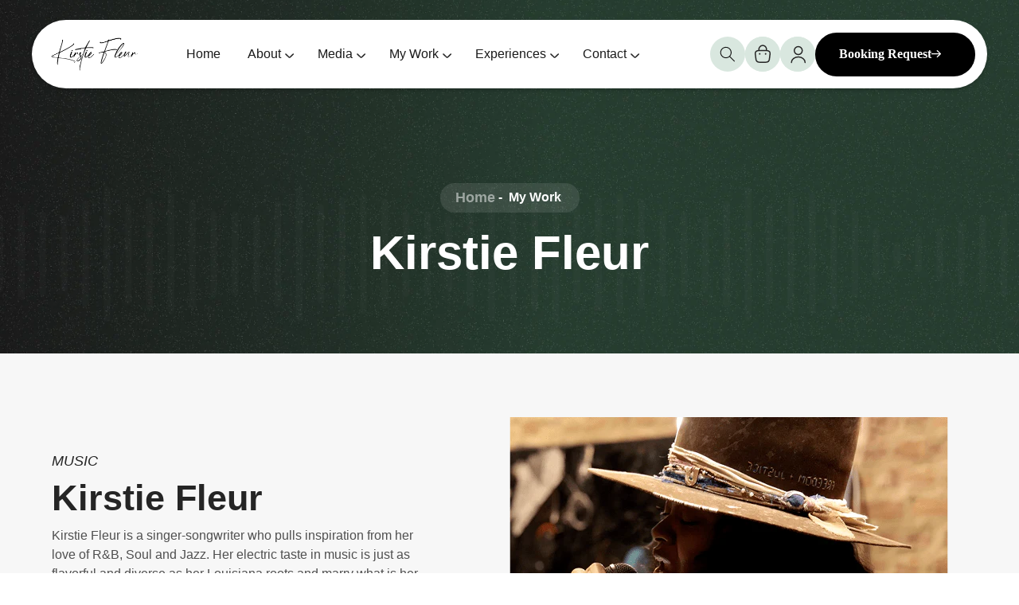

--- FILE ---
content_type: text/html; charset=utf-8
request_url: https://kirstiefleur.com/pages/my-work
body_size: 17692
content:
<!doctype html>
<html class="js" lang="en">
  <head>
    <meta charset="utf-8">
    <meta http-equiv="X-UA-Compatible" content="IE=edge">
    <meta name="viewport" content="width=device-width,initial-scale=1">
    <meta name="theme-color" content="">
    <link rel="canonical" href="https://kirstiefleur.com/pages/my-work"><link rel="preconnect" href="https://fonts.shopifycdn.com" crossorigin><title>
      My Work
 &ndash; Kirstie Fleur</title>

    

    

<meta property="og:site_name" content="Kirstie Fleur">
<meta property="og:url" content="https://kirstiefleur.com/pages/my-work">
<meta property="og:title" content="My Work">
<meta property="og:type" content="website">
<meta property="og:description" content="Kirstie Fleur"><meta property="og:image" content="http://kirstiefleur.com/cdn/shop/files/Kirstie_Fleur_Social_image_1.png?v=1678726320">
  <meta property="og:image:secure_url" content="https://kirstiefleur.com/cdn/shop/files/Kirstie_Fleur_Social_image_1.png?v=1678726320">
  <meta property="og:image:width" content="1200">
  <meta property="og:image:height" content="628"><meta name="twitter:site" content="@https://x.com/Kirstiefleur"><meta name="twitter:card" content="summary_large_image">
<meta name="twitter:title" content="My Work">
<meta name="twitter:description" content="Kirstie Fleur">


    <script src="//kirstiefleur.com/cdn/shop/t/7/assets/constants.js?v=132983761750457495441746165087" defer="defer"></script>
    <script src="//kirstiefleur.com/cdn/shop/t/7/assets/pubsub.js?v=25310214064522200911746165089" defer="defer"></script>
    <script src="//kirstiefleur.com/cdn/shop/t/7/assets/global.js?v=184345515105158409801746165088" defer="defer"></script>
    <script src="//kirstiefleur.com/cdn/shop/t/7/assets/details-disclosure.js?v=13653116266235556501746165087" defer="defer"></script>
    <script src="//kirstiefleur.com/cdn/shop/t/7/assets/details-modal.js?v=25581673532751508451746165088" defer="defer"></script>
    <script src="//kirstiefleur.com/cdn/shop/t/7/assets/search-form.js?v=133129549252120666541746165089" defer="defer"></script><script src="//kirstiefleur.com/cdn/shop/t/7/assets/animations.js?v=88693664871331136111746165087" defer="defer"></script><script>window.performance && window.performance.mark && window.performance.mark('shopify.content_for_header.start');</script><meta id="shopify-digital-wallet" name="shopify-digital-wallet" content="/73557967155/digital_wallets/dialog">
<meta name="shopify-checkout-api-token" content="81aff7f8d908cc6a26e8d8f4755547e3">
<meta id="in-context-paypal-metadata" data-shop-id="73557967155" data-venmo-supported="true" data-environment="production" data-locale="en_US" data-paypal-v4="true" data-currency="USD">
<script async="async" src="/checkouts/internal/preloads.js?locale=en-US"></script>
<script id="shopify-features" type="application/json">{"accessToken":"81aff7f8d908cc6a26e8d8f4755547e3","betas":["rich-media-storefront-analytics"],"domain":"kirstiefleur.com","predictiveSearch":true,"shopId":73557967155,"locale":"en"}</script>
<script>var Shopify = Shopify || {};
Shopify.shop = "kirstie-fleur.myshopify.com";
Shopify.locale = "en";
Shopify.currency = {"active":"USD","rate":"1.0"};
Shopify.country = "US";
Shopify.theme = {"name":"kirstie-fleur","id":178151981363,"schema_name":"Dawn","schema_version":"15.3.0","theme_store_id":null,"role":"main"};
Shopify.theme.handle = "null";
Shopify.theme.style = {"id":null,"handle":null};
Shopify.cdnHost = "kirstiefleur.com/cdn";
Shopify.routes = Shopify.routes || {};
Shopify.routes.root = "/";</script>
<script type="module">!function(o){(o.Shopify=o.Shopify||{}).modules=!0}(window);</script>
<script>!function(o){function n(){var o=[];function n(){o.push(Array.prototype.slice.apply(arguments))}return n.q=o,n}var t=o.Shopify=o.Shopify||{};t.loadFeatures=n(),t.autoloadFeatures=n()}(window);</script>
<script id="shop-js-analytics" type="application/json">{"pageType":"page"}</script>
<script defer="defer" async type="module" src="//kirstiefleur.com/cdn/shopifycloud/shop-js/modules/v2/client.init-shop-cart-sync_D0dqhulL.en.esm.js"></script>
<script defer="defer" async type="module" src="//kirstiefleur.com/cdn/shopifycloud/shop-js/modules/v2/chunk.common_CpVO7qML.esm.js"></script>
<script type="module">
  await import("//kirstiefleur.com/cdn/shopifycloud/shop-js/modules/v2/client.init-shop-cart-sync_D0dqhulL.en.esm.js");
await import("//kirstiefleur.com/cdn/shopifycloud/shop-js/modules/v2/chunk.common_CpVO7qML.esm.js");

  window.Shopify.SignInWithShop?.initShopCartSync?.({"fedCMEnabled":true,"windoidEnabled":true});

</script>
<script>(function() {
  var isLoaded = false;
  function asyncLoad() {
    if (isLoaded) return;
    isLoaded = true;
    var urls = ["https:\/\/shy.elfsight.com\/p\/platform.js?shop=kirstie-fleur.myshopify.com","https:\/\/cdn.commoninja.com\/sdk\/latest\/commonninja.js?shop=kirstie-fleur.myshopify.com"];
    for (var i = 0; i < urls.length; i++) {
      var s = document.createElement('script');
      s.type = 'text/javascript';
      s.async = true;
      s.src = urls[i];
      var x = document.getElementsByTagName('script')[0];
      x.parentNode.insertBefore(s, x);
    }
  };
  if(window.attachEvent) {
    window.attachEvent('onload', asyncLoad);
  } else {
    window.addEventListener('load', asyncLoad, false);
  }
})();</script>
<script id="__st">var __st={"a":73557967155,"offset":-21600,"reqid":"06b4cedb-b742-44c8-8154-e48ff4f54965-1764864498","pageurl":"kirstiefleur.com\/pages\/my-work","s":"pages-113198367027","u":"7d2412851eae","p":"page","rtyp":"page","rid":113198367027};</script>
<script>window.ShopifyPaypalV4VisibilityTracking = true;</script>
<script id="captcha-bootstrap">!function(){'use strict';const t='contact',e='account',n='new_comment',o=[[t,t],['blogs',n],['comments',n],[t,'customer']],c=[[e,'customer_login'],[e,'guest_login'],[e,'recover_customer_password'],[e,'create_customer']],r=t=>t.map((([t,e])=>`form[action*='/${t}']:not([data-nocaptcha='true']) input[name='form_type'][value='${e}']`)).join(','),a=t=>()=>t?[...document.querySelectorAll(t)].map((t=>t.form)):[];function s(){const t=[...o],e=r(t);return a(e)}const i='password',u='form_key',d=['recaptcha-v3-token','g-recaptcha-response','h-captcha-response',i],f=()=>{try{return window.sessionStorage}catch{return}},m='__shopify_v',_=t=>t.elements[u];function p(t,e,n=!1){try{const o=window.sessionStorage,c=JSON.parse(o.getItem(e)),{data:r}=function(t){const{data:e,action:n}=t;return t[m]||n?{data:e,action:n}:{data:t,action:n}}(c);for(const[e,n]of Object.entries(r))t.elements[e]&&(t.elements[e].value=n);n&&o.removeItem(e)}catch(o){console.error('form repopulation failed',{error:o})}}const l='form_type',E='cptcha';function T(t){t.dataset[E]=!0}const w=window,h=w.document,L='Shopify',v='ce_forms',y='captcha';let A=!1;((t,e)=>{const n=(g='f06e6c50-85a8-45c8-87d0-21a2b65856fe',I='https://cdn.shopify.com/shopifycloud/storefront-forms-hcaptcha/ce_storefront_forms_captcha_hcaptcha.v1.5.2.iife.js',D={infoText:'Protected by hCaptcha',privacyText:'Privacy',termsText:'Terms'},(t,e,n)=>{const o=w[L][v],c=o.bindForm;if(c)return c(t,g,e,D).then(n);var r;o.q.push([[t,g,e,D],n]),r=I,A||(h.body.append(Object.assign(h.createElement('script'),{id:'captcha-provider',async:!0,src:r})),A=!0)});var g,I,D;w[L]=w[L]||{},w[L][v]=w[L][v]||{},w[L][v].q=[],w[L][y]=w[L][y]||{},w[L][y].protect=function(t,e){n(t,void 0,e),T(t)},Object.freeze(w[L][y]),function(t,e,n,w,h,L){const[v,y,A,g]=function(t,e,n){const i=e?o:[],u=t?c:[],d=[...i,...u],f=r(d),m=r(i),_=r(d.filter((([t,e])=>n.includes(e))));return[a(f),a(m),a(_),s()]}(w,h,L),I=t=>{const e=t.target;return e instanceof HTMLFormElement?e:e&&e.form},D=t=>v().includes(t);t.addEventListener('submit',(t=>{const e=I(t);if(!e)return;const n=D(e)&&!e.dataset.hcaptchaBound&&!e.dataset.recaptchaBound,o=_(e),c=g().includes(e)&&(!o||!o.value);(n||c)&&t.preventDefault(),c&&!n&&(function(t){try{if(!f())return;!function(t){const e=f();if(!e)return;const n=_(t);if(!n)return;const o=n.value;o&&e.removeItem(o)}(t);const e=Array.from(Array(32),(()=>Math.random().toString(36)[2])).join('');!function(t,e){_(t)||t.append(Object.assign(document.createElement('input'),{type:'hidden',name:u})),t.elements[u].value=e}(t,e),function(t,e){const n=f();if(!n)return;const o=[...t.querySelectorAll(`input[type='${i}']`)].map((({name:t})=>t)),c=[...d,...o],r={};for(const[a,s]of new FormData(t).entries())c.includes(a)||(r[a]=s);n.setItem(e,JSON.stringify({[m]:1,action:t.action,data:r}))}(t,e)}catch(e){console.error('failed to persist form',e)}}(e),e.submit())}));const S=(t,e)=>{t&&!t.dataset[E]&&(n(t,e.some((e=>e===t))),T(t))};for(const o of['focusin','change'])t.addEventListener(o,(t=>{const e=I(t);D(e)&&S(e,y())}));const B=e.get('form_key'),M=e.get(l),P=B&&M;t.addEventListener('DOMContentLoaded',(()=>{const t=y();if(P)for(const e of t)e.elements[l].value===M&&p(e,B);[...new Set([...A(),...v().filter((t=>'true'===t.dataset.shopifyCaptcha))])].forEach((e=>S(e,t)))}))}(h,new URLSearchParams(w.location.search),n,t,e,['guest_login'])})(!0,!1)}();</script>
<script integrity="sha256-52AcMU7V7pcBOXWImdc/TAGTFKeNjmkeM1Pvks/DTgc=" data-source-attribution="shopify.loadfeatures" defer="defer" src="//kirstiefleur.com/cdn/shopifycloud/storefront/assets/storefront/load_feature-81c60534.js" crossorigin="anonymous"></script>
<script data-source-attribution="shopify.dynamic_checkout.dynamic.init">var Shopify=Shopify||{};Shopify.PaymentButton=Shopify.PaymentButton||{isStorefrontPortableWallets:!0,init:function(){window.Shopify.PaymentButton.init=function(){};var t=document.createElement("script");t.src="https://kirstiefleur.com/cdn/shopifycloud/portable-wallets/latest/portable-wallets.en.js",t.type="module",document.head.appendChild(t)}};
</script>
<script data-source-attribution="shopify.dynamic_checkout.buyer_consent">
  function portableWalletsHideBuyerConsent(e){var t=document.getElementById("shopify-buyer-consent"),n=document.getElementById("shopify-subscription-policy-button");t&&n&&(t.classList.add("hidden"),t.setAttribute("aria-hidden","true"),n.removeEventListener("click",e))}function portableWalletsShowBuyerConsent(e){var t=document.getElementById("shopify-buyer-consent"),n=document.getElementById("shopify-subscription-policy-button");t&&n&&(t.classList.remove("hidden"),t.removeAttribute("aria-hidden"),n.addEventListener("click",e))}window.Shopify?.PaymentButton&&(window.Shopify.PaymentButton.hideBuyerConsent=portableWalletsHideBuyerConsent,window.Shopify.PaymentButton.showBuyerConsent=portableWalletsShowBuyerConsent);
</script>
<script data-source-attribution="shopify.dynamic_checkout.cart.bootstrap">document.addEventListener("DOMContentLoaded",(function(){function t(){return document.querySelector("shopify-accelerated-checkout-cart, shopify-accelerated-checkout")}if(t())Shopify.PaymentButton.init();else{new MutationObserver((function(e,n){t()&&(Shopify.PaymentButton.init(),n.disconnect())})).observe(document.body,{childList:!0,subtree:!0})}}));
</script>
<link id="shopify-accelerated-checkout-styles" rel="stylesheet" media="screen" href="https://kirstiefleur.com/cdn/shopifycloud/portable-wallets/latest/accelerated-checkout-backwards-compat.css" crossorigin="anonymous">
<style id="shopify-accelerated-checkout-cart">
        #shopify-buyer-consent {
  margin-top: 1em;
  display: inline-block;
  width: 100%;
}

#shopify-buyer-consent.hidden {
  display: none;
}

#shopify-subscription-policy-button {
  background: none;
  border: none;
  padding: 0;
  text-decoration: underline;
  font-size: inherit;
  cursor: pointer;
}

#shopify-subscription-policy-button::before {
  box-shadow: none;
}

      </style>

<script>window.performance && window.performance.mark && window.performance.mark('shopify.content_for_header.end');</script>


    <style data-shopify>
      @font-face {
  font-family: Figtree;
  font-weight: 400;
  font-style: normal;
  font-display: swap;
  src: url("//kirstiefleur.com/cdn/fonts/figtree/figtree_n4.3c0838aba1701047e60be6a99a1b0a40ce9b8419.woff2") format("woff2"),
       url("//kirstiefleur.com/cdn/fonts/figtree/figtree_n4.c0575d1db21fc3821f17fd6617d3dee552312137.woff") format("woff");
}

      @font-face {
  font-family: Figtree;
  font-weight: 700;
  font-style: normal;
  font-display: swap;
  src: url("//kirstiefleur.com/cdn/fonts/figtree/figtree_n7.2fd9bfe01586148e644724096c9d75e8c7a90e55.woff2") format("woff2"),
       url("//kirstiefleur.com/cdn/fonts/figtree/figtree_n7.ea05de92d862f9594794ab281c4c3a67501ef5fc.woff") format("woff");
}

      @font-face {
  font-family: Figtree;
  font-weight: 400;
  font-style: italic;
  font-display: swap;
  src: url("//kirstiefleur.com/cdn/fonts/figtree/figtree_i4.89f7a4275c064845c304a4cf8a4a586060656db2.woff2") format("woff2"),
       url("//kirstiefleur.com/cdn/fonts/figtree/figtree_i4.6f955aaaafc55a22ffc1f32ecf3756859a5ad3e2.woff") format("woff");
}

      @font-face {
  font-family: Figtree;
  font-weight: 700;
  font-style: italic;
  font-display: swap;
  src: url("//kirstiefleur.com/cdn/fonts/figtree/figtree_i7.06add7096a6f2ab742e09ec7e498115904eda1fe.woff2") format("woff2"),
       url("//kirstiefleur.com/cdn/fonts/figtree/figtree_i7.ee584b5fcaccdbb5518c0228158941f8df81b101.woff") format("woff");
}

      @font-face {
  font-family: Assistant;
  font-weight: 400;
  font-style: normal;
  font-display: swap;
  src: url("//kirstiefleur.com/cdn/fonts/assistant/assistant_n4.9120912a469cad1cc292572851508ca49d12e768.woff2") format("woff2"),
       url("//kirstiefleur.com/cdn/fonts/assistant/assistant_n4.6e9875ce64e0fefcd3f4446b7ec9036b3ddd2985.woff") format("woff");
}


      
        :root,
        .color-scheme-1 {
          --color-background: 255,255,255;
        
          --gradient-background: #ffffff;
        

        

        --color-foreground: 18,18,18;
        --color-background-contrast: 191,191,191;
        --color-shadow: 18,18,18;
        --color-button: 18,18,18;
        --color-button-text: 255,255,255;
        --color-secondary-button: 255,255,255;
        --color-secondary-button-text: 18,18,18;
        --color-link: 18,18,18;
        --color-badge-foreground: 18,18,18;
        --color-badge-background: 255,255,255;
        --color-badge-border: 18,18,18;
        --payment-terms-background-color: rgb(255 255 255);
      }
      
        
        .color-scheme-2 {
          --color-background: 243,243,243;
        
          --gradient-background: #f3f3f3;
        

        

        --color-foreground: 18,18,18;
        --color-background-contrast: 179,179,179;
        --color-shadow: 18,18,18;
        --color-button: 18,18,18;
        --color-button-text: 243,243,243;
        --color-secondary-button: 243,243,243;
        --color-secondary-button-text: 18,18,18;
        --color-link: 18,18,18;
        --color-badge-foreground: 18,18,18;
        --color-badge-background: 243,243,243;
        --color-badge-border: 18,18,18;
        --payment-terms-background-color: rgb(243 243 243);
      }
      
        
        .color-scheme-3 {
          --color-background: 36,40,51;
        
          --gradient-background: #242833;
        

        

        --color-foreground: 255,255,255;
        --color-background-contrast: 47,52,66;
        --color-shadow: 18,18,18;
        --color-button: 255,255,255;
        --color-button-text: 0,0,0;
        --color-secondary-button: 36,40,51;
        --color-secondary-button-text: 255,255,255;
        --color-link: 255,255,255;
        --color-badge-foreground: 255,255,255;
        --color-badge-background: 36,40,51;
        --color-badge-border: 255,255,255;
        --payment-terms-background-color: rgb(36 40 51);
      }
      
        
        .color-scheme-4 {
          --color-background: 18,18,18;
        
          --gradient-background: #121212;
        

        

        --color-foreground: 255,255,255;
        --color-background-contrast: 146,146,146;
        --color-shadow: 18,18,18;
        --color-button: 255,255,255;
        --color-button-text: 18,18,18;
        --color-secondary-button: 18,18,18;
        --color-secondary-button-text: 255,255,255;
        --color-link: 255,255,255;
        --color-badge-foreground: 255,255,255;
        --color-badge-background: 18,18,18;
        --color-badge-border: 255,255,255;
        --payment-terms-background-color: rgb(18 18 18);
      }
      
        
        .color-scheme-5 {
          --color-background: 51,79,180;
        
          --gradient-background: #334fb4;
        

        

        --color-foreground: 255,255,255;
        --color-background-contrast: 23,35,81;
        --color-shadow: 18,18,18;
        --color-button: 255,255,255;
        --color-button-text: 51,79,180;
        --color-secondary-button: 51,79,180;
        --color-secondary-button-text: 255,255,255;
        --color-link: 255,255,255;
        --color-badge-foreground: 255,255,255;
        --color-badge-background: 51,79,180;
        --color-badge-border: 255,255,255;
        --payment-terms-background-color: rgb(51 79 180);
      }
      

      body, .color-scheme-1, .color-scheme-2, .color-scheme-3, .color-scheme-4, .color-scheme-5 {
        color: rgba(var(--color-foreground), 0.75);
        background-color: rgb(var(--color-background));
      }

      :root {
        --font-body-family: Figtree, sans-serif;
        --font-body-style: normal;
        --font-body-weight: 400;
        --font-body-weight-bold: 700;

        --font-heading-family: Assistant, sans-serif;
        --font-heading-style: normal;
        --font-heading-weight: 400;

        --font-body-scale: 1.0;
        --font-heading-scale: 1.0;

        --media-padding: px;
        --media-border-opacity: 0.05;
        --media-border-width: 1px;
        --media-radius: 0px;
        --media-shadow-opacity: 0.0;
        --media-shadow-horizontal-offset: 0px;
        --media-shadow-vertical-offset: 4px;
        --media-shadow-blur-radius: 5px;
        --media-shadow-visible: 0;

        --page-width: 120rem;
        --page-width-margin: 0rem;

        --product-card-image-padding: 0.0rem;
        --product-card-corner-radius: 0.0rem;
        --product-card-text-alignment: left;
        --product-card-border-width: 0.0rem;
        --product-card-border-opacity: 0.1;
        --product-card-shadow-opacity: 0.0;
        --product-card-shadow-visible: 0;
        --product-card-shadow-horizontal-offset: 0.0rem;
        --product-card-shadow-vertical-offset: 0.4rem;
        --product-card-shadow-blur-radius: 0.5rem;

        --collection-card-image-padding: 0.0rem;
        --collection-card-corner-radius: 0.0rem;
        --collection-card-text-alignment: left;
        --collection-card-border-width: 0.0rem;
        --collection-card-border-opacity: 0.1;
        --collection-card-shadow-opacity: 0.0;
        --collection-card-shadow-visible: 0;
        --collection-card-shadow-horizontal-offset: 0.0rem;
        --collection-card-shadow-vertical-offset: 0.4rem;
        --collection-card-shadow-blur-radius: 0.5rem;

        --blog-card-image-padding: 0.0rem;
        --blog-card-corner-radius: 0.0rem;
        --blog-card-text-alignment: left;
        --blog-card-border-width: 0.0rem;
        --blog-card-border-opacity: 0.1;
        --blog-card-shadow-opacity: 0.0;
        --blog-card-shadow-visible: 0;
        --blog-card-shadow-horizontal-offset: 0.0rem;
        --blog-card-shadow-vertical-offset: 0.4rem;
        --blog-card-shadow-blur-radius: 0.5rem;

        --badge-corner-radius: 4.0rem;

        --popup-border-width: 1px;
        --popup-border-opacity: 0.1;
        --popup-corner-radius: 0px;
        --popup-shadow-opacity: 0.05;
        --popup-shadow-horizontal-offset: 0px;
        --popup-shadow-vertical-offset: 4px;
        --popup-shadow-blur-radius: 5px;

        --drawer-border-width: 1px;
        --drawer-border-opacity: 0.1;
        --drawer-shadow-opacity: 0.0;
        --drawer-shadow-horizontal-offset: 0px;
        --drawer-shadow-vertical-offset: 4px;
        --drawer-shadow-blur-radius: 5px;

        --spacing-sections-desktop: 0px;
        --spacing-sections-mobile: 0px;

        --grid-desktop-vertical-spacing: 8px;
        --grid-desktop-horizontal-spacing: 8px;
        --grid-mobile-vertical-spacing: 4px;
        --grid-mobile-horizontal-spacing: 4px;

        --text-boxes-border-opacity: 0.1;
        --text-boxes-border-width: 0px;
        --text-boxes-radius: 0px;
        --text-boxes-shadow-opacity: 0.0;
        --text-boxes-shadow-visible: 0;
        --text-boxes-shadow-horizontal-offset: 0px;
        --text-boxes-shadow-vertical-offset: 4px;
        --text-boxes-shadow-blur-radius: 5px;

        --buttons-radius: 0px;
        --buttons-radius-outset: 0px;
        --buttons-border-width: 1px;
        --buttons-border-opacity: 1.0;
        --buttons-shadow-opacity: 0.0;
        --buttons-shadow-visible: 0;
        --buttons-shadow-horizontal-offset: 0px;
        --buttons-shadow-vertical-offset: 4px;
        --buttons-shadow-blur-radius: 5px;
        --buttons-border-offset: 0px;

        --inputs-radius: 0px;
        --inputs-border-width: 1px;
        --inputs-border-opacity: 0.55;
        --inputs-shadow-opacity: 0.0;
        --inputs-shadow-horizontal-offset: 0px;
        --inputs-margin-offset: 0px;
        --inputs-shadow-vertical-offset: 4px;
        --inputs-shadow-blur-radius: 5px;
        --inputs-radius-outset: 0px;

        --variant-pills-radius: 40px;
        --variant-pills-border-width: 1px;
        --variant-pills-border-opacity: 0.55;
        --variant-pills-shadow-opacity: 0.0;
        --variant-pills-shadow-horizontal-offset: 0px;
        --variant-pills-shadow-vertical-offset: 4px;
        --variant-pills-shadow-blur-radius: 5px;
      }

      *,
      *::before,
      *::after {
        box-sizing: inherit;
      }

      html {
        box-sizing: border-box;
        font-size: calc(var(--font-body-scale) * 62.5%);
        height: 100%;
      }

      body {
        display: grid;
        grid-template-rows: auto auto 1fr auto;
        grid-template-columns: 100%;
        min-height: 100%;
        margin: 0;
        font-size: 1.5rem;
        letter-spacing: 0;
        line-height: calc(1 + 0.8 / var(--font-body-scale));
        font-family: var(--font-body-family);
        font-style: var(--font-body-style);
        font-weight: var(--font-body-weight);
      }

      @media screen and (min-width: 750px) {
        body {
          font-size: 1.6rem;
        }
      }
    </style>

    <link href="//kirstiefleur.com/cdn/shop/t/7/assets/base.css?v=116752636660030704741746165087" rel="stylesheet" type="text/css" media="all" />
    <link rel="stylesheet" href="//kirstiefleur.com/cdn/shop/t/7/assets/component-cart-items.css?v=123238115697927560811746165087" media="print" onload="this.media='all'">
      <link rel="preload" as="font" href="//kirstiefleur.com/cdn/fonts/figtree/figtree_n4.3c0838aba1701047e60be6a99a1b0a40ce9b8419.woff2" type="font/woff2" crossorigin>
      

      <link rel="preload" as="font" href="//kirstiefleur.com/cdn/fonts/assistant/assistant_n4.9120912a469cad1cc292572851508ca49d12e768.woff2" type="font/woff2" crossorigin>
      
<script>
      if (Shopify.designMode) {
        document.documentElement.classList.add('shopify-design-mode');
      }
    </script>
    <link href="//kirstiefleur.com/cdn/shop/t/7/assets/main.css?v=34748277172708556451747741738" rel="stylesheet" type="text/css" media="all" />
  <link href="https://monorail-edge.shopifysvc.com" rel="dns-prefetch">
<script>(function(){if ("sendBeacon" in navigator && "performance" in window) {try {var session_token_from_headers = performance.getEntriesByType('navigation')[0].serverTiming.find(x => x.name == '_s').description;} catch {var session_token_from_headers = undefined;}var session_cookie_matches = document.cookie.match(/_shopify_s=([^;]*)/);var session_token_from_cookie = session_cookie_matches && session_cookie_matches.length === 2 ? session_cookie_matches[1] : "";var session_token = session_token_from_headers || session_token_from_cookie || "";function handle_abandonment_event(e) {var entries = performance.getEntries().filter(function(entry) {return /monorail-edge.shopifysvc.com/.test(entry.name);});if (!window.abandonment_tracked && entries.length === 0) {window.abandonment_tracked = true;var currentMs = Date.now();var navigation_start = performance.timing.navigationStart;var payload = {shop_id: 73557967155,url: window.location.href,navigation_start,duration: currentMs - navigation_start,session_token,page_type: "page"};window.navigator.sendBeacon("https://monorail-edge.shopifysvc.com/v1/produce", JSON.stringify({schema_id: "online_store_buyer_site_abandonment/1.1",payload: payload,metadata: {event_created_at_ms: currentMs,event_sent_at_ms: currentMs}}));}}window.addEventListener('pagehide', handle_abandonment_event);}}());</script>
<script id="web-pixels-manager-setup">(function e(e,d,r,n,o){if(void 0===o&&(o={}),!Boolean(null===(a=null===(i=window.Shopify)||void 0===i?void 0:i.analytics)||void 0===a?void 0:a.replayQueue)){var i,a;window.Shopify=window.Shopify||{};var t=window.Shopify;t.analytics=t.analytics||{};var s=t.analytics;s.replayQueue=[],s.publish=function(e,d,r){return s.replayQueue.push([e,d,r]),!0};try{self.performance.mark("wpm:start")}catch(e){}var l=function(){var e={modern:/Edge?\/(1{2}[4-9]|1[2-9]\d|[2-9]\d{2}|\d{4,})\.\d+(\.\d+|)|Firefox\/(1{2}[4-9]|1[2-9]\d|[2-9]\d{2}|\d{4,})\.\d+(\.\d+|)|Chrom(ium|e)\/(9{2}|\d{3,})\.\d+(\.\d+|)|(Maci|X1{2}).+ Version\/(15\.\d+|(1[6-9]|[2-9]\d|\d{3,})\.\d+)([,.]\d+|)( \(\w+\)|)( Mobile\/\w+|) Safari\/|Chrome.+OPR\/(9{2}|\d{3,})\.\d+\.\d+|(CPU[ +]OS|iPhone[ +]OS|CPU[ +]iPhone|CPU IPhone OS|CPU iPad OS)[ +]+(15[._]\d+|(1[6-9]|[2-9]\d|\d{3,})[._]\d+)([._]\d+|)|Android:?[ /-](13[3-9]|1[4-9]\d|[2-9]\d{2}|\d{4,})(\.\d+|)(\.\d+|)|Android.+Firefox\/(13[5-9]|1[4-9]\d|[2-9]\d{2}|\d{4,})\.\d+(\.\d+|)|Android.+Chrom(ium|e)\/(13[3-9]|1[4-9]\d|[2-9]\d{2}|\d{4,})\.\d+(\.\d+|)|SamsungBrowser\/([2-9]\d|\d{3,})\.\d+/,legacy:/Edge?\/(1[6-9]|[2-9]\d|\d{3,})\.\d+(\.\d+|)|Firefox\/(5[4-9]|[6-9]\d|\d{3,})\.\d+(\.\d+|)|Chrom(ium|e)\/(5[1-9]|[6-9]\d|\d{3,})\.\d+(\.\d+|)([\d.]+$|.*Safari\/(?![\d.]+ Edge\/[\d.]+$))|(Maci|X1{2}).+ Version\/(10\.\d+|(1[1-9]|[2-9]\d|\d{3,})\.\d+)([,.]\d+|)( \(\w+\)|)( Mobile\/\w+|) Safari\/|Chrome.+OPR\/(3[89]|[4-9]\d|\d{3,})\.\d+\.\d+|(CPU[ +]OS|iPhone[ +]OS|CPU[ +]iPhone|CPU IPhone OS|CPU iPad OS)[ +]+(10[._]\d+|(1[1-9]|[2-9]\d|\d{3,})[._]\d+)([._]\d+|)|Android:?[ /-](13[3-9]|1[4-9]\d|[2-9]\d{2}|\d{4,})(\.\d+|)(\.\d+|)|Mobile Safari.+OPR\/([89]\d|\d{3,})\.\d+\.\d+|Android.+Firefox\/(13[5-9]|1[4-9]\d|[2-9]\d{2}|\d{4,})\.\d+(\.\d+|)|Android.+Chrom(ium|e)\/(13[3-9]|1[4-9]\d|[2-9]\d{2}|\d{4,})\.\d+(\.\d+|)|Android.+(UC? ?Browser|UCWEB|U3)[ /]?(15\.([5-9]|\d{2,})|(1[6-9]|[2-9]\d|\d{3,})\.\d+)\.\d+|SamsungBrowser\/(5\.\d+|([6-9]|\d{2,})\.\d+)|Android.+MQ{2}Browser\/(14(\.(9|\d{2,})|)|(1[5-9]|[2-9]\d|\d{3,})(\.\d+|))(\.\d+|)|K[Aa][Ii]OS\/(3\.\d+|([4-9]|\d{2,})\.\d+)(\.\d+|)/},d=e.modern,r=e.legacy,n=navigator.userAgent;return n.match(d)?"modern":n.match(r)?"legacy":"unknown"}(),u="modern"===l?"modern":"legacy",c=(null!=n?n:{modern:"",legacy:""})[u],f=function(e){return[e.baseUrl,"/wpm","/b",e.hashVersion,"modern"===e.buildTarget?"m":"l",".js"].join("")}({baseUrl:d,hashVersion:r,buildTarget:u}),m=function(e){var d=e.version,r=e.bundleTarget,n=e.surface,o=e.pageUrl,i=e.monorailEndpoint;return{emit:function(e){var a=e.status,t=e.errorMsg,s=(new Date).getTime(),l=JSON.stringify({metadata:{event_sent_at_ms:s},events:[{schema_id:"web_pixels_manager_load/3.1",payload:{version:d,bundle_target:r,page_url:o,status:a,surface:n,error_msg:t},metadata:{event_created_at_ms:s}}]});if(!i)return console&&console.warn&&console.warn("[Web Pixels Manager] No Monorail endpoint provided, skipping logging."),!1;try{return self.navigator.sendBeacon.bind(self.navigator)(i,l)}catch(e){}var u=new XMLHttpRequest;try{return u.open("POST",i,!0),u.setRequestHeader("Content-Type","text/plain"),u.send(l),!0}catch(e){return console&&console.warn&&console.warn("[Web Pixels Manager] Got an unhandled error while logging to Monorail."),!1}}}}({version:r,bundleTarget:l,surface:e.surface,pageUrl:self.location.href,monorailEndpoint:e.monorailEndpoint});try{o.browserTarget=l,function(e){var d=e.src,r=e.async,n=void 0===r||r,o=e.onload,i=e.onerror,a=e.sri,t=e.scriptDataAttributes,s=void 0===t?{}:t,l=document.createElement("script"),u=document.querySelector("head"),c=document.querySelector("body");if(l.async=n,l.src=d,a&&(l.integrity=a,l.crossOrigin="anonymous"),s)for(var f in s)if(Object.prototype.hasOwnProperty.call(s,f))try{l.dataset[f]=s[f]}catch(e){}if(o&&l.addEventListener("load",o),i&&l.addEventListener("error",i),u)u.appendChild(l);else{if(!c)throw new Error("Did not find a head or body element to append the script");c.appendChild(l)}}({src:f,async:!0,onload:function(){if(!function(){var e,d;return Boolean(null===(d=null===(e=window.Shopify)||void 0===e?void 0:e.analytics)||void 0===d?void 0:d.initialized)}()){var d=window.webPixelsManager.init(e)||void 0;if(d){var r=window.Shopify.analytics;r.replayQueue.forEach((function(e){var r=e[0],n=e[1],o=e[2];d.publishCustomEvent(r,n,o)})),r.replayQueue=[],r.publish=d.publishCustomEvent,r.visitor=d.visitor,r.initialized=!0}}},onerror:function(){return m.emit({status:"failed",errorMsg:"".concat(f," has failed to load")})},sri:function(e){var d=/^sha384-[A-Za-z0-9+/=]+$/;return"string"==typeof e&&d.test(e)}(c)?c:"",scriptDataAttributes:o}),m.emit({status:"loading"})}catch(e){m.emit({status:"failed",errorMsg:(null==e?void 0:e.message)||"Unknown error"})}}})({shopId: 73557967155,storefrontBaseUrl: "https://kirstiefleur.com",extensionsBaseUrl: "https://extensions.shopifycdn.com/cdn/shopifycloud/web-pixels-manager",monorailEndpoint: "https://monorail-edge.shopifysvc.com/unstable/produce_batch",surface: "storefront-renderer",enabledBetaFlags: ["2dca8a86"],webPixelsConfigList: [{"id":"shopify-app-pixel","configuration":"{}","eventPayloadVersion":"v1","runtimeContext":"STRICT","scriptVersion":"0450","apiClientId":"shopify-pixel","type":"APP","privacyPurposes":["ANALYTICS","MARKETING"]},{"id":"shopify-custom-pixel","eventPayloadVersion":"v1","runtimeContext":"LAX","scriptVersion":"0450","apiClientId":"shopify-pixel","type":"CUSTOM","privacyPurposes":["ANALYTICS","MARKETING"]}],isMerchantRequest: false,initData: {"shop":{"name":"Kirstie Fleur","paymentSettings":{"currencyCode":"USD"},"myshopifyDomain":"kirstie-fleur.myshopify.com","countryCode":"US","storefrontUrl":"https:\/\/kirstiefleur.com"},"customer":null,"cart":null,"checkout":null,"productVariants":[],"purchasingCompany":null},},"https://kirstiefleur.com/cdn","ae1676cfwd2530674p4253c800m34e853cb",{"modern":"","legacy":""},{"shopId":"73557967155","storefrontBaseUrl":"https:\/\/kirstiefleur.com","extensionBaseUrl":"https:\/\/extensions.shopifycdn.com\/cdn\/shopifycloud\/web-pixels-manager","surface":"storefront-renderer","enabledBetaFlags":"[\"2dca8a86\"]","isMerchantRequest":"false","hashVersion":"ae1676cfwd2530674p4253c800m34e853cb","publish":"custom","events":"[[\"page_viewed\",{}]]"});</script><script>
  window.ShopifyAnalytics = window.ShopifyAnalytics || {};
  window.ShopifyAnalytics.meta = window.ShopifyAnalytics.meta || {};
  window.ShopifyAnalytics.meta.currency = 'USD';
  var meta = {"page":{"pageType":"page","resourceType":"page","resourceId":113198367027}};
  for (var attr in meta) {
    window.ShopifyAnalytics.meta[attr] = meta[attr];
  }
</script>
<script class="analytics">
  (function () {
    var customDocumentWrite = function(content) {
      var jquery = null;

      if (window.jQuery) {
        jquery = window.jQuery;
      } else if (window.Checkout && window.Checkout.$) {
        jquery = window.Checkout.$;
      }

      if (jquery) {
        jquery('body').append(content);
      }
    };

    var hasLoggedConversion = function(token) {
      if (token) {
        return document.cookie.indexOf('loggedConversion=' + token) !== -1;
      }
      return false;
    }

    var setCookieIfConversion = function(token) {
      if (token) {
        var twoMonthsFromNow = new Date(Date.now());
        twoMonthsFromNow.setMonth(twoMonthsFromNow.getMonth() + 2);

        document.cookie = 'loggedConversion=' + token + '; expires=' + twoMonthsFromNow;
      }
    }

    var trekkie = window.ShopifyAnalytics.lib = window.trekkie = window.trekkie || [];
    if (trekkie.integrations) {
      return;
    }
    trekkie.methods = [
      'identify',
      'page',
      'ready',
      'track',
      'trackForm',
      'trackLink'
    ];
    trekkie.factory = function(method) {
      return function() {
        var args = Array.prototype.slice.call(arguments);
        args.unshift(method);
        trekkie.push(args);
        return trekkie;
      };
    };
    for (var i = 0; i < trekkie.methods.length; i++) {
      var key = trekkie.methods[i];
      trekkie[key] = trekkie.factory(key);
    }
    trekkie.load = function(config) {
      trekkie.config = config || {};
      trekkie.config.initialDocumentCookie = document.cookie;
      var first = document.getElementsByTagName('script')[0];
      var script = document.createElement('script');
      script.type = 'text/javascript';
      script.onerror = function(e) {
        var scriptFallback = document.createElement('script');
        scriptFallback.type = 'text/javascript';
        scriptFallback.onerror = function(error) {
                var Monorail = {
      produce: function produce(monorailDomain, schemaId, payload) {
        var currentMs = new Date().getTime();
        var event = {
          schema_id: schemaId,
          payload: payload,
          metadata: {
            event_created_at_ms: currentMs,
            event_sent_at_ms: currentMs
          }
        };
        return Monorail.sendRequest("https://" + monorailDomain + "/v1/produce", JSON.stringify(event));
      },
      sendRequest: function sendRequest(endpointUrl, payload) {
        // Try the sendBeacon API
        if (window && window.navigator && typeof window.navigator.sendBeacon === 'function' && typeof window.Blob === 'function' && !Monorail.isIos12()) {
          var blobData = new window.Blob([payload], {
            type: 'text/plain'
          });

          if (window.navigator.sendBeacon(endpointUrl, blobData)) {
            return true;
          } // sendBeacon was not successful

        } // XHR beacon

        var xhr = new XMLHttpRequest();

        try {
          xhr.open('POST', endpointUrl);
          xhr.setRequestHeader('Content-Type', 'text/plain');
          xhr.send(payload);
        } catch (e) {
          console.log(e);
        }

        return false;
      },
      isIos12: function isIos12() {
        return window.navigator.userAgent.lastIndexOf('iPhone; CPU iPhone OS 12_') !== -1 || window.navigator.userAgent.lastIndexOf('iPad; CPU OS 12_') !== -1;
      }
    };
    Monorail.produce('monorail-edge.shopifysvc.com',
      'trekkie_storefront_load_errors/1.1',
      {shop_id: 73557967155,
      theme_id: 178151981363,
      app_name: "storefront",
      context_url: window.location.href,
      source_url: "//kirstiefleur.com/cdn/s/trekkie.storefront.3c703df509f0f96f3237c9daa54e2777acf1a1dd.min.js"});

        };
        scriptFallback.async = true;
        scriptFallback.src = '//kirstiefleur.com/cdn/s/trekkie.storefront.3c703df509f0f96f3237c9daa54e2777acf1a1dd.min.js';
        first.parentNode.insertBefore(scriptFallback, first);
      };
      script.async = true;
      script.src = '//kirstiefleur.com/cdn/s/trekkie.storefront.3c703df509f0f96f3237c9daa54e2777acf1a1dd.min.js';
      first.parentNode.insertBefore(script, first);
    };
    trekkie.load(
      {"Trekkie":{"appName":"storefront","development":false,"defaultAttributes":{"shopId":73557967155,"isMerchantRequest":null,"themeId":178151981363,"themeCityHash":"18358897192204911158","contentLanguage":"en","currency":"USD","eventMetadataId":"ff705956-2185-423f-b480-181eab6acd14"},"isServerSideCookieWritingEnabled":true,"monorailRegion":"shop_domain","enabledBetaFlags":["f0df213a"]},"Session Attribution":{},"S2S":{"facebookCapiEnabled":false,"source":"trekkie-storefront-renderer","apiClientId":580111}}
    );

    var loaded = false;
    trekkie.ready(function() {
      if (loaded) return;
      loaded = true;

      window.ShopifyAnalytics.lib = window.trekkie;

      var originalDocumentWrite = document.write;
      document.write = customDocumentWrite;
      try { window.ShopifyAnalytics.merchantGoogleAnalytics.call(this); } catch(error) {};
      document.write = originalDocumentWrite;

      window.ShopifyAnalytics.lib.page(null,{"pageType":"page","resourceType":"page","resourceId":113198367027,"shopifyEmitted":true});

      var match = window.location.pathname.match(/checkouts\/(.+)\/(thank_you|post_purchase)/)
      var token = match? match[1]: undefined;
      if (!hasLoggedConversion(token)) {
        setCookieIfConversion(token);
        
      }
    });


        var eventsListenerScript = document.createElement('script');
        eventsListenerScript.async = true;
        eventsListenerScript.src = "//kirstiefleur.com/cdn/shopifycloud/storefront/assets/shop_events_listener-3da45d37.js";
        document.getElementsByTagName('head')[0].appendChild(eventsListenerScript);

})();</script>
<script
  defer
  src="https://kirstiefleur.com/cdn/shopifycloud/perf-kit/shopify-perf-kit-2.1.2.min.js"
  data-application="storefront-renderer"
  data-shop-id="73557967155"
  data-render-region="gcp-us-central1"
  data-page-type="page"
  data-theme-instance-id="178151981363"
  data-theme-name="Dawn"
  data-theme-version="15.3.0"
  data-monorail-region="shop_domain"
  data-resource-timing-sampling-rate="10"
  data-shs="true"
  data-shs-beacon="true"
  data-shs-export-with-fetch="true"
  data-shs-logs-sample-rate="1"
></script>
</head>

  <body class="my-work ">
    <a class="skip-to-content-link button visually-hidden" href="#MainContent">
      Skip to content
    </a><!-- BEGIN sections: header-group -->
<div id="shopify-section-sections--24525805125939__header" class="shopify-section shopify-section-group-header-group"><header>
  <div class="header_container">
    <div class="main_header d_flex">
      <div class="site_logo">
        <a href="/"><img src="//kirstiefleur.com/cdn/shop/files/Kirstie_Fleur_sig.png?v=1678275010" alt="Kirstie Fleur" height="" width="">
        </a>
      </div>
      <div class="mobile_toggle">
        <span></span>
        <span></span>
        <span></span>
      </div>
      <div class="menu">
        <button class="close_btn">+</button>
        <ul>
          
            <li>
              <a
                
                href="/"
              >Home</a>
              
            </li>
          
            <li>
              <a
                
                  class="have_submenu"
                
                href="/pages/about-kirstie"
              >About</a>
              
                <ul class="submenu">
                  
                    <li>
                      <a href="/pages/about-kirstie">About Kirstie</a>
                    </li>
                  
                </ul>
              
            </li>
          
            <li>
              <a
                
                  class="have_submenu"
                
                href="/pages/podcast"
              >Media</a>
              
                <ul class="submenu">
                  
                    <li>
                      <a href="/pages/podcast">Podcast</a>
                    </li>
                  
                    <li>
                      <a href="/blogs/visionarywomanblog">Blog</a>
                    </li>
                  
                </ul>
              
            </li>
          
            <li>
              <a
                
                  class="have_submenu"
                
                href="/pages/music"
              >My Work</a>
              
                <ul class="submenu">
                  
                    <li>
                      <a href="/pages/music">Music</a>
                    </li>
                  
                    <li>
                      <a href="https://freedomfleur.com">Freedom Fleur</a>
                    </li>
                  
                    <li>
                      <a href="https://ffsocialclub.com/">FF Social Club</a>
                    </li>
                  
                </ul>
              
            </li>
          
            <li>
              <a
                
                  class="have_submenu"
                
                href="/pages/freedom-sessions"
              >Experiences</a>
              
                <ul class="submenu">
                  
                    <li>
                      <a href="/pages/freedom-sessions">Freedom sessions | Live</a>
                    </li>
                  
                    <li>
                      <a href="/pages/soul-health-approach-sessions">Soul Health Approach Sessions™ </a>
                    </li>
                  
                    <li>
                      <a href="/pages/ff-soul-health-retreat-24">Soul Health Approach Sessions®Mastermind</a>
                    </li>
                  
                </ul>
              
            </li>
          
            <li>
              <a
                
                  class="have_submenu"
                
                href="/pages/meet"
              >Contact</a>
              
                <ul class="submenu">
                  
                    <li>
                      <a href="/pages/meet">Meet With Kirstie</a>
                    </li>
                  
                    <li>
                      <a href="/pages/booking-request">Booking Request</a>
                    </li>
                  
                    <li>
                      <a href="/pages/contact">General Inquiries</a>
                    </li>
                  
                </ul>
              
            </li>
          
        </ul>
      </div>

      <div class="header_btn  d_flex">
        <div class="site_icons d_flex">
          <div class="head_icon ">
            

<details-modal class="header__search">
  <details>
    <summary
      class="header__icon header__icon--search header__icon--summary link focus-inset modal__toggle"
      aria-haspopup="dialog"
      aria-label="Search"
    >
      <span>
        <span class="svg-wrapper"><svg fill="none" class="icon icon-search" viewBox="0 0 18 19"><path fill="currentColor" fill-rule="evenodd" d="M11.03 11.68A5.784 5.784 0 1 1 2.85 3.5a5.784 5.784 0 0 1 8.18 8.18m.26 1.12a6.78 6.78 0 1 1 .72-.7l5.4 5.4a.5.5 0 1 1-.71.7z" clip-rule="evenodd"/></svg>
</span>
        <span class="svg-wrapper header__icon-close"><svg xmlns="http://www.w3.org/2000/svg" fill="none" class="icon icon-close" viewBox="0 0 18 17"><path fill="currentColor" d="M.865 15.978a.5.5 0 0 0 .707.707l7.433-7.431 7.579 7.282a.501.501 0 0 0 .846-.37.5.5 0 0 0-.153-.351L9.712 8.546l7.417-7.416a.5.5 0 1 0-.707-.708L8.991 7.853 1.413.573a.5.5 0 1 0-.693.72l7.563 7.268z"/></svg>
</span>
      </span>
    </summary>
    <div
      class="search-modal modal__content gradient"
      role="dialog"
      aria-modal="true"
      aria-label="Search"
    >
      <div class="modal-overlay"></div>
      <div
        class="search-modal__content search-modal__content-bottom"
        tabindex="-1"
      ><search-form class="search-modal__form"><form action="/search" method="get" role="search" class="search search-modal__form">
          <div class="field">
            <input
              class="search__input field__input"
              id="Search-In-Modal"
              type="search"
              name="q"
              value=""
              placeholder="Search"
            >
            
            <input type="hidden" name="options[prefix]" value="last">
            <button
              type="reset"
              class="reset__button field__button hidden"
              aria-label="Clear search term"
            >
              <span class="svg-wrapper"><svg fill="none" stroke="currentColor" class="icon icon-close" viewBox="0 0 18 18"><circle cx="9" cy="9" r="8.5" stroke-opacity=".2"/><path stroke-linecap="round" stroke-linejoin="round" d="M11.83 11.83 6.172 6.17M6.229 11.885l5.544-5.77"/></svg>
</span>
            </button>
            
          </div></form></search-form><button
          type="button"
          class="search-modal__close-button modal__close-button link link--text focus-inset"
          aria-label="Close"
        >
          <span class="svg-wrapper"><svg xmlns="http://www.w3.org/2000/svg" fill="none" class="icon icon-close" viewBox="0 0 18 17"><path fill="currentColor" d="M.865 15.978a.5.5 0 0 0 .707.707l7.433-7.431 7.579 7.282a.501.501 0 0 0 .846-.37.5.5 0 0 0-.153-.351L9.712 8.546l7.417-7.416a.5.5 0 1 0-.707-.708L8.991 7.853 1.413.573a.5.5 0 1 0-.693.72l7.563 7.268z"/></svg>
</span>
        </button>
      </div>
    </div>
  </details>
</details-modal>

          </div>
          <div class="head_icon">
            <a
              href="/cart"
            >
              
                <svg xmlns="http://www.w3.org/2000/svg" width="21" height="24" viewBox="0 0 21 24" fill="none">
<path d="M5.24484 7.09672V6.06995C5.24484 3.68826 7.16078 1.34891 9.54247 1.12662C10.2042 1.0616 10.8723 1.13586 11.5036 1.34461C12.1349 1.55336 12.7156 1.89198 13.2081 2.33868C13.7007 2.78538 14.0943 3.33026 14.3636 3.93825C14.6328 4.54624 14.7718 5.20388 14.7716 5.86883V7.3296M6.83263 22.2654H13.1838C17.4391 22.2654 18.2012 20.5612 18.4235 18.4865L19.2174 12.1353C19.5032 9.55251 18.7623 7.44604 14.2423 7.44604H5.7741C1.25418 7.44604 0.513213 9.55251 0.799016 12.1353L1.59291 18.4865C1.8152 20.5612 2.57735 22.2654 6.83263 22.2654Z" stroke="#252525" stroke-width="1.5" stroke-miterlimit="10" stroke-linecap="round" stroke-linejoin="round"/>
<path d="M13.7078 11.6802H13.7184M6.2981 11.6802H6.30656" stroke="#252525" stroke-width="2" stroke-linecap="round" stroke-linejoin="round"/>
</svg>
              
              <span class="visually-hidden">Cart</span></a>
          </div>
          <div class="head_icon"><a
                href="https://shopify.com/73557967155/account?locale=en&region_country=US"
                rel="nofollow"
              ><svg xmlns="http://www.w3.org/2000/svg" width="25" height="25" viewBox="0 0 25 25" fill="none">
<path d="M12.7452 12.523C15.5067 12.523 17.7452 10.2844 17.7452 7.52297C17.7452 4.76155 15.5067 2.52297 12.7452 2.52297C9.98382 2.52297 7.74524 4.76155 7.74524 7.52297C7.74524 10.2844 9.98382 12.523 12.7452 12.523Z" stroke="#252525" stroke-width="1.5" stroke-linecap="round" stroke-linejoin="round"/>
<path d="M21.3353 22.523C21.3353 18.653 17.4853 15.523 12.7453 15.523C8.00527 15.523 4.15527 18.653 4.15527 22.523" stroke="#252525" stroke-width="1.5" stroke-linecap="round" stroke-linejoin="round"/>
</svg>
<span class="visually-hidden">Log in</span>
              </a></div>
        </div>
        <a href="/pages/booking-request" class="default_btn black_btn"
          ><span>Booking Request</span>
          <span class="arrow_img"> <img src="/cdn/shop/files/Arrow.svg" alt="" height="" width=""></span
        ></a>
      </div>
    </div>
  </div>
</header>


</div>
<!-- END sections: header-group -->

    <main id="MainContent" class="content-for-layout focus-none" role="main" tabindex="-1">
      <div id="shopify-section-template--24525804863795__inner_banner_r6tiX8" class="shopify-section"><section class="inner_banner work_banner">
  <div class="page-width">
    <div class="inner_banner_area text_center"><div class="breadcrumb">
  <a href="/">Home</a>

  
    <span> - </span>
    <span>My Work</span>
  
</div>

        <h1>Kirstie Fleur</h1>
      

      

      
    </div>
  </div>
</section>


</div><div id="shopify-section-template--24525804863795__kf_image_content_W3KWqx" class="shopify-section"><section class="course about_vision">
  <div class="page-width">
    <div
      class="h_about_content about_vis_content d_flex"
      
        style="flex-direction: row-reverse;"
      
    >
      
        <div class="about_vis_img flex_div">
          <img src="//kirstiefleur.com/cdn/shop/files/music-min.png?v=1746164361" alt="" height="" width="">
        </div>
      

      <div class="h_about_detail about_detail flex_div">
        
          <h5>
            <i>Music</i>
          </h5>
        

        
          <h2>Kirstie Fleur</h2>
        

        
          <p>Kirstie Fleur is a singer-songwriter who pulls inspiration from her love of R&B, Soul and Jazz. Her electric taste in music is just as flavorful and diverse as her Louisiana roots and marry what is her expression of art.</p><p>She is known for her intimate soulful vocals which give you an inside look for what’s in her heart and on her mind. If you ask Kirstie what drives her to write music, she will tell you LIFE. She is a lover of justice and a promoter of freedom and love.</p>
        

        <div class="h_about_btns h_course_btns d_flex">
          
            <a
              href="https://open.spotify.com/artist/0s3PZpC76Z0W8woyunhXdg?si=UwvSuE2aR_SFcWetXyL--Q"
              class=" default_btn  h_black green_btn"
            >
              <span>Spotify</span>
              <span class="arrow_img">
                <img src="/cdn/shop/files/Arrow.svg" alt="" height="" width="">
              </span>
            </a>
          

          
            <a href="https://music.apple.com/us/artist/kirstie-fleur/1202246283" class=" default_btn h_black transparent_btn">
              <span>Apple Music</span>
              <span class="arrow_img">
                <img src="/cdn/shop/files/black_arrow.svg" alt="" height="" width="">
              </span>
            </a>
          
        </div>
      </div>
    </div>
  </div>
</section>


</div><div id="shopify-section-template--24525804863795__kf_multicolumns_wQjgbX" class="shopify-section"><section class="explore work_explore music_posts">
  <div class="page-width">
    <div class="explore_detail">
      
        <h2>Discover the Sound of Kirstie Fleur</h2>
      

      <div class="explore_box work_cart d_flex">
        
          <div class="explore_cart ">
            
              <div class="cart_img">
                <a href="https://open.spotify.com/track/0qmRKwzkRN1J45ek0mNUTd?si=E5WvrXGQSO-VbvliZ3tGpg">
                  <img
                    src="//kirstiefleur.com/cdn/shop/files/ab67616d0000b273714dfec79727fc66fa9fd1b5.jpg?v=1679006071"
                    alt=""
                    height=""
                    width=""
                  >
                </a>
              </div>
            

            <div class="cart_detail">
              
                <h4>Reform</h4>
              

              

              
                <a href="https://open.spotify.com/track/0qmRKwzkRN1J45ek0mNUTd?si=E5WvrXGQSO-VbvliZ3tGpg" class="learn_btn">
                  <span>Listen Now</span>
                  <img src="/cdn/shop/files/black_arrow.svg" alt="" height="" width="">
                </a>
              
            </div>
          </div>
        
          <div class="explore_cart ">
            
              <div class="cart_img">
                <a href="https://open.spotify.com/album/77isymrviGg3fauGrRAO6Y?si=zljsTz55St-aXLkHUlXzgw&nd=1">
                  <img
                    src="//kirstiefleur.com/cdn/shop/files/Meeting-Place.jpg?v=1678547839"
                    alt=""
                    height=""
                    width=""
                  >
                </a>
              </div>
            

            <div class="cart_detail">
              
                <h4>Meeting Place</h4>
              

              

              
                <a href="https://open.spotify.com/album/77isymrviGg3fauGrRAO6Y?si=zljsTz55St-aXLkHUlXzgw&nd=1" class="learn_btn">
                  <span>Listen Now</span>
                  <img src="/cdn/shop/files/black_arrow.svg" alt="" height="" width="">
                </a>
              
            </div>
          </div>
        
          <div class="explore_cart ">
            
              <div class="cart_img">
                <a href="https://open.spotify.com/track/6YbfVECWC56ZZW2zHdoAAR?si=TPTRcWMISjSoyuDIOjclow">
                  <img
                    src="//kirstiefleur.com/cdn/shop/files/Kirstie_ArtworkSingle3.jpg?v=1678548001"
                    alt=""
                    height=""
                    width=""
                  >
                </a>
              </div>
            

            <div class="cart_detail">
              
                <h4>Silence ft. Austinn Gomez</h4>
              

              

              
                <a href="https://open.spotify.com/track/6YbfVECWC56ZZW2zHdoAAR?si=TPTRcWMISjSoyuDIOjclow" class="learn_btn">
                  <span>Listen Now</span>
                  <img src="/cdn/shop/files/black_arrow.svg" alt="" height="" width="">
                </a>
              
            </div>
          </div>
        
      </div>
    </div>
  </div>
</section>


</div><div id="shopify-section-template--24525804863795__kf_course_FDcJhz" class="shopify-section"><section class="course">
  <div class="page-width">
    <div
      class="h_about_content course_content d_flex justify_between"
      
    >
      <div class="h_about_detail course_detail flex_div">
        
          <h5>
            <i>KIRSTIE FLEUR</i>
          </h5>
        

        
          <h2>Meeting Place</h2>
        

        
          <p>Meeting Place" is more than just a song—it’s an experience that draws you into a world of emotion and connection. <strong>Kirstie Fleur’s soulful voice weaves a story of love, longing, and the search for belonging</strong>. As the music unfolds, each note resonates with raw passion, guiding listeners on a heartfelt journey.</p><p>This isn’t just a song to listen to—it’s a story to feel, a moment to live in. Let the rhythm move you, let the words speak to your soul, and immerse yourself in the magic of "Meeting Place." Press play and allow yourself to get lost in the music.</p>
        

        <div class="h_about_btns h_course_btns d_flex">
          
            <a href="https://www.youtube.com/watch?v=qsYh1WCeWHE" class=" default_btn h_black book_btn green_btn">
              <span>Watch Now</span>
              <span class="arrow_img">
                <img src="/cdn/shop/files/Arrow.svg" alt="" height="" width="">
              </span>
            </a>
          

          
        </div>
      </div>

      <div
        class="leader-video flex_div"
        
      >
        
      </div>
    </div>
  </div>
</section>


</div>
    </main>

    <!-- BEGIN sections: footer-group -->
<div id="shopify-section-sections--24525805093171__footer" class="shopify-section shopify-section-group-footer-group"><footer class="site_footer">
  <div class="page-width">
    <div class="footer_widgets d_flex justify_between">
      <div class="footer_identity width_1">
        <div class="site_logo">
          <a href="/"
            ><img src="//kirstiefleur.com/cdn/shop/files/Footer_logo.png?v=1746165276" alt="" height="" width=""
          ></a>
          <p>Resourcing the Visionary Woman® with resources, inspiration, and community.</p>
          <div class="social_icons">

<ul role="list"><li>
      <a href="https://www.facebook.com/Freedomfleur/" class="link list-social__link"><svg xmlns="http://www.w3.org/2000/svg" width="12" height="23" viewBox="0 0 12 23" fill="none">
<path d="M7.57939 22.1382V12.053H10.8032L11.2872 8.10451H7.57939V5.59185C7.57939 4.45013 7.87881 3.676 9.4292 3.676H11.3938V0.15569C11.0534 0.108118 9.88037 0 8.51455 0C5.66396 0 3.71162 1.83368 3.71162 5.20263V8.10883H0.500092V12.0573H3.71162V22.1382H7.57939Z" fill="white"/>
</svg><span class="visually-hidden">Facebook</span>
      </a>
    </li><li>
      <a href="https://www.instagram.com/kirstiefleur" class="link list-social__link"><svg xmlns="http://www.w3.org/2000/svg" width="25" height="23" viewBox="0 0 25 23" fill="none">
<path d="M12.2745 0C9.07667 0 8.67636 0.0129507 7.42023 0.0647534C6.1641 0.120873 5.31287 0.306499 4.56287 0.578463C3.78987 0.859062 3.1319 1.23895 2.47392 1.85195C1.81595 2.46495 1.41564 3.08226 1.11656 3.81182C0.826686 4.51547 0.628834 5.31841 0.569018 6.49261C0.509202 7.67112 0.5 8.04669 0.5 11.0469C0.5 14.0472 0.513804 14.4227 0.569018 15.6013C0.628834 16.7754 0.826686 17.5784 1.11656 18.282C1.41564 19.0073 1.82055 19.6246 2.47392 20.2419C3.12729 20.8549 3.78527 21.2348 4.56287 21.5154C5.31287 21.7874 6.1687 21.973 7.42023 22.0291C8.67636 22.0852 9.07667 22.0939 12.2745 22.0939C15.4724 22.0939 15.8727 22.0809 17.1288 22.0291C18.3803 21.973 19.2362 21.7874 19.9862 21.5154C20.7592 21.2348 21.4171 20.8549 22.0751 20.2419C22.7285 19.6289 23.1334 19.0116 23.4325 18.282C23.7223 17.5784 23.9202 16.7754 23.98 15.6013C24.0398 14.4227 24.049 14.0472 24.049 11.0469C24.049 8.04669 24.0352 7.67112 23.98 6.49261C23.9202 5.31841 23.7223 4.51547 23.4325 3.81182C23.1334 3.08658 22.7285 2.46926 22.0751 1.85195C21.4217 1.23895 20.7638 0.859062 19.9862 0.578463C19.2362 0.306499 18.3803 0.120873 17.1288 0.0647534C15.8727 0.0129507 15.4724 0 12.2745 0ZM12.2745 1.99009C15.4171 1.99009 15.7944 2.00304 17.0368 2.05484C18.1871 2.10664 18.8082 2.28364 19.2224 2.43904C19.7745 2.63762 20.1656 2.87937 20.5797 3.26357C20.9892 3.65209 21.2469 4.01903 21.4585 4.53706C21.6196 4.92558 21.8128 5.50836 21.8635 6.58758C21.9187 7.75314 21.9325 8.10281 21.9325 11.0556C21.9325 14.0083 21.9187 14.358 21.8589 15.5235C21.799 16.6028 21.6058 17.1856 21.4447 17.5741C21.2239 18.0921 20.9754 18.459 20.5613 18.8476C20.1518 19.2318 19.7515 19.4735 19.2086 19.6721C18.7944 19.8232 18.1641 20.0045 17.0138 20.052C15.7622 20.1038 15.3941 20.1167 12.2423 20.1167C9.09047 20.1167 8.72238 20.1038 7.47084 20.0477C6.32054 19.9915 5.69017 19.8102 5.27606 19.6591C4.71932 19.4519 4.33281 19.2188 3.92331 18.8303C3.5092 18.4461 3.24693 18.0705 3.03987 17.5611C2.87883 17.1726 2.68558 16.5812 2.62576 15.502C2.57975 14.3407 2.56595 13.9824 2.56595 11.0426C2.56595 8.09849 2.57975 7.74019 2.62576 6.566C2.68558 5.48677 2.87423 4.89536 3.03987 4.50684C3.24693 3.98018 3.5092 3.62187 3.92331 3.23335C4.33281 2.84915 4.71932 2.59877 5.27606 2.40451C5.69017 2.25342 6.30674 2.07211 7.45704 2.01599C8.70857 1.97282 9.07667 1.95987 12.2285 1.95987L12.2745 1.99009ZM12.2745 5.37453C8.93403 5.37453 6.22391 7.91718 6.22391 11.0512C6.22391 14.1853 8.93403 16.728 12.2745 16.728C15.615 16.728 18.3251 14.1853 18.3251 11.0512C18.3251 7.91718 15.615 5.37453 12.2745 5.37453ZM12.2745 14.7336C10.1073 14.7336 8.34968 13.0845 8.34968 11.0512C8.34968 9.01799 10.1073 7.36894 12.2745 7.36894C14.4417 7.36894 16.1994 9.01799 16.1994 11.0512C16.1994 13.0845 14.4417 14.7336 12.2745 14.7336ZM19.977 5.15437C19.977 5.88824 19.342 6.47966 18.5644 6.47966C17.7822 6.47966 17.1518 5.88393 17.1518 5.15437C17.1518 4.42482 17.7868 3.82909 18.5644 3.82909C19.342 3.82477 19.977 4.4205 19.977 5.15437Z" fill="white"/>
</svg><span class="visually-hidden">Instagram</span>
      </a>
    </li><li>
      <a href="https://www.youtube.com/@KirstieFleur" class="link list-social__link"><svg class="icon icon-youtube" viewBox="0 0 20 20"><path fill="currentColor" d="M18.16 5.87c.34 1.309.34 4.08.34 4.08s0 2.771-.34 4.08a2.13 2.13 0 0 1-1.53 1.53c-1.309.34-6.63.34-6.63.34s-5.321 0-6.63-.34a2.13 2.13 0 0 1-1.53-1.53c-.34-1.309-.34-4.08-.34-4.08s0-2.771.34-4.08a2.17 2.17 0 0 1 1.53-1.53C4.679 4 10 4 10 4s5.321 0 6.63.34a2.17 2.17 0 0 1 1.53 1.53M8.3 12.5l4.42-2.55L8.3 7.4z"/></svg>
<span class="visually-hidden">YouTube</span>
      </a>
    </li><li>
      <a href="https://www.tiktok.com/@kirstiefleur" class="link list-social__link"><svg class="icon icon-tiktok" viewBox="0 0 20 20"><path fill="currentColor" d="M10.511 1.705h2.74s-.157 3.51 3.795 3.768v2.711s-2.114.129-3.796-1.158l.028 5.606A5.073 5.073 0 1 1 8.213 7.56h.708v2.785a2.298 2.298 0 1 0 1.618 2.205z"/></svg>
<span class="visually-hidden">TikTok</span>
      </a>
    </li><li>
      <a href="https://x.com/Kirstiefleur" class="link list-social__link"><svg xmlns="http://www.w3.org/2000/svg" width="20" height="20" viewBox="0 0 20 20" fill="none">
<path d="M11.9662 8.33736L19.1387 0H17.4391L11.2112 7.23923L6.23708 0H0.5L8.02186 10.947L0.5 19.69H2.19974L8.77649 12.0451L14.0295 19.69H19.7666L11.9658 8.33736H11.9662ZM2.81216 1.27955H5.42284L17.4398 18.4687H14.8291L2.81216 1.27955Z" fill="white"/>
</svg><span class="visually-hidden">X (Twitter)</span>
      </a>
    </li><li>
      <a href="https://www.pinterest.com/freedomfleur/" class="link list-social__link"><svg class="icon icon-pinterest" viewBox="0 0 20 20"><path fill="currentColor" d="M10 2.01a8.1 8.1 0 0 1 5.666 2.353 8.09 8.09 0 0 1 1.277 9.68A7.95 7.95 0 0 1 10 18.04a8.2 8.2 0 0 1-2.276-.307c.403-.653.672-1.24.816-1.729l.567-2.2c.134.27.393.5.768.702.384.192.768.297 1.19.297q1.254 0 2.248-.72a4.7 4.7 0 0 0 1.537-1.969c.37-.89.554-1.848.537-2.813 0-1.249-.48-2.315-1.43-3.227a5.06 5.06 0 0 0-3.65-1.374c-.893 0-1.729.154-2.478.461a5.02 5.02 0 0 0-3.236 4.552c0 .72.134 1.355.413 1.902.269.538.672.922 1.22 1.152.096.039.182.039.25 0 .066-.028.114-.096.143-.192l.173-.653c.048-.144.02-.288-.105-.432a2.26 2.26 0 0 1-.548-1.565 3.803 3.803 0 0 1 3.976-3.861c1.047 0 1.863.288 2.44.855.585.576.883 1.315.883 2.228a6.8 6.8 0 0 1-.317 2.122 3.8 3.8 0 0 1-.893 1.556c-.384.384-.836.576-1.345.576-.413 0-.749-.144-1.018-.451-.259-.307-.345-.672-.25-1.085q.22-.77.452-1.537l.173-.701c.057-.25.086-.451.086-.624 0-.346-.096-.634-.269-.855-.192-.22-.451-.336-.797-.336-.432 0-.797.192-1.085.595-.288.394-.442.893-.442 1.499.005.374.063.746.173 1.104l.058.144c-.576 2.478-.913 3.938-1.037 4.36-.116.528-.154 1.153-.125 1.863A8.07 8.07 0 0 1 2 10.03c0-2.208.778-4.11 2.343-5.666A7.72 7.72 0 0 1 10 2.001z"/></svg>
<span class="visually-hidden">Pinterest</span>
      </a>
    </li></ul>
</div>
        </div>
      </div>
      <div class="footer_menu width_2">
        <h5>Quick Links</h5>
        <ul>
          
            <li>
              <a href="/">Home</a>
            </li>
          
            <li>
              <a href="/pages/about-kirstie">About Kirstie</a>
            </li>
          
            <li>
              <a href="/pages/podcast">Media</a>
            </li>
          
            <li>
              <a href="/pages/music">My Work</a>
            </li>
          
            <li>
              <a href="/pages/freedom-sessions">Experiences</a>
            </li>
          
        </ul>
      </div>
      <div class="footer_menu width_3">
        <h5>Other Links</h5>
        <ul>
          
            <li>
              <a href="#">Terms & Conditions</a>
            </li>
          
            <li>
              <a href="#">Privacy Policy</a>
            </li>
          
        </ul>
      </div>
      <div class="footer_contact_list width_4">
        <h5>Contact us</h5>
        <ul>
          <li>
            <a href="tel:(555) 678-9023">
              <span> <img src="/cdn/shop/files/call.svg" alt="" height="" width=""></span>
              (555) 678-9023
            </a>
          </li>
          <li>
            <a href="mailto:support@kirstiefleur.com">
              <span><img src="/cdn/shop/files/email.svg" alt="" height="" width=""></span>
              support@kirstiefleur.com
            </a>
          </li>
          <li>
            <p>
              <span><img src="/cdn/shop/files/location.svg" alt="" height="" width=""></span>
              1234 Main Street, Suite 100 Los Angeles, CA 90001
            </p>
          </li>
        </ul>
      </div>
    </div>
  </div>
  <div class="footer_bottom">
    <div class="page-width">
      <div class="wrapper_div d_flex justify_between">
        <p>
          Copyright © 2025, Kirstie Fleur. All rights reserved
        </p>

        <div class="term_list">
          <ul>
            <li>
              <p>
                Our terms of use and privacy notice. Powered by Shopify
              </p>
            </li>
          </ul>
        </div>
      </div>
    </div>
  </div>
</footer>


</div>
<!-- END sections: footer-group -->

    <ul hidden>
      <li id="a11y-refresh-page-message">Choosing a selection results in a full page refresh.</li>
      <li id="a11y-new-window-message">Opens in a new window.</li>
    </ul>

    <script>
      window.shopUrl = 'https://kirstiefleur.com';
      window.routes = {
        cart_add_url: '/cart/add',
        cart_change_url: '/cart/change',
        cart_update_url: '/cart/update',
        cart_url: '/cart',
        predictive_search_url: '/search/suggest',
      };

      window.cartStrings = {
        error: `There was an error while updating your cart. Please try again.`,
        quantityError: `You can only add [quantity] of this item to your cart.`,
      };

      window.variantStrings = {
        addToCart: `Add to cart`,
        soldOut: `Sold out`,
        unavailable: `Unavailable`,
        unavailable_with_option: `[value] - Unavailable`,
      };

      window.quickOrderListStrings = {
        itemsAdded: `[quantity] items added`,
        itemAdded: `[quantity] item added`,
        itemsRemoved: `[quantity] items removed`,
        itemRemoved: `[quantity] item removed`,
        viewCart: `View cart`,
        each: `[money]/ea`,
        min_error: `This item has a minimum of [min]`,
        max_error: `This item has a maximum of [max]`,
        step_error: `You can only add this item in increments of [step]`,
      };

      window.accessibilityStrings = {
        imageAvailable: `Image [index] is now available in gallery view`,
        shareSuccess: `Link copied to clipboard`,
        pauseSlideshow: `Pause slideshow`,
        playSlideshow: `Play slideshow`,
        recipientFormExpanded: `Gift card recipient form expanded`,
        recipientFormCollapsed: `Gift card recipient form collapsed`,
        countrySelectorSearchCount: `[count] countries/regions found`,
      };
    </script><script
      src="https://cdnjs.cloudflare.com/ajax/libs/jquery/3.7.1/jquery.min.js"
      integrity="sha512-v2CJ7UaYy4JwqLDIrZUI/4hqeoQieOmAZNXBeQyjo21dadnwR+8ZaIJVT8EE2iyI61OV8e6M8PP2/4hpQINQ/g=="
      crossorigin="anonymous"
      referrerpolicy="no-referrer"
      defer="defer"
    ></script>
    <script src="//kirstiefleur.com/cdn/shop/t/7/assets/script.js?v=74947891685433410711746165089" defer="defer"></script>
  </body>
</html>


--- FILE ---
content_type: text/css
request_url: https://kirstiefleur.com/cdn/shop/t/7/assets/main.css?v=34748277172708556451747741738
body_size: 5882
content:
@import"https://fonts.cdnfonts.com/css/neue-haas-grotesk-display-pro";@import"https://fonts.googleapis.com/css2?family=Figtree:ital,wght@0,300..900;1,300..900&display=swap";body,h1,h2,h3,h4,h5,h6{font-family:Neue Haas Grotesk Display Pro,sans-serif;color:var(--d-grey)}.default_btn,.default_btn img,.menu li{position:relative}.menu li,a{display:inline-block}.menu li a,body{font-weight:500}.menu li a,.submenu li a{padding:10px 15px}.cart_detail p,.default_btn,.inner_banner,.leading{overflow:hidden}.cart_detail h4 a{color:var(--d-grey)}.menu li a,a{text-decoration:none}.page-width{max-width:1170px;margin:0 auto;width:100%}.header_container{max-width:1200px;margin:0 auto}:root{--d-grey: #252525;--b-grey: #1a1a1a;--white: #fff;--grey: #3b3b3b;--black: #000000;--l-grey: #d9e7df;--pink: #ed5b72;--l-green: #263c2f}body{font-size:16px;line-height:1.5;margin:0}h1,h2,h3,h4,h5,h6{line-height:1.34;margin:0 0 5px;font-weight:700}a,h1,h5{color:var(--white)}h1{font-size:60px;line-height:1.2;text-transform:capitalize}h2{font-size:45px}h3{font-size:35px}h4{font-size:26px;font-weight:600}h5{font-size:18px;font-weight:400;text-transform:uppercase}h6{font-size:16px}a{transition:.5s}p{margin:0 0 10px}a:hover{color:unset}.black_btn:hover span,.clr_white,.green_btn:hover span,.submenu li:hover a,.vision_detail h2{color:var(--white)}img{max-width:100%;height:auto;object-fit:cover}.page_bg{background-position:center center;background-repeat:no-repeat;background-size:cover}.text_center{text-align:center}.d_flex{display:flex;align-items:center}ul{padding:0;margin:0}ul li{list-style-type:none}button,input{outline:0;border:none;-webkit-appearance:none;appearance:none;width:100%}input{border:1px solid #25252526;border-radius:115px;padding:17.5px 20px;background-color:var(--white)}::placeholder{color:#333333b2;font-weight:400;font-size:16px;line-height:.7}input[type=checkbox]{width:15px;height:15px;accent-color:#007bff;cursor:pointer;position:relative;background-color:transparent;transition:background-color .3s;border-radius:100px;padding:10px}input[type=checkbox]:checked{background-color:var(--pink)}textarea::placeholder{color:#333333b2;font-weight:400;font-family:Neue Haas Grotesk Display Pro,sans-serif;line-height:.7}select{border:1px solid #252525a6;border-radius:115px;padding:16px 20px;background-color:var(--white);width:100%;cursor:pointer;font-size:16px}option{padding:10px;background-color:#fff;color:#333}.default_btn,.learn_btn{font-size:16px;font-weight:600;gap:5px;display:inline-flex;justify-content:center;text-transform:capitalize;font-family:Neue Haas Grotesk Display Pro}.default_btn{color:var(--white);border-radius:100px;background-color:var(--pink);padding:18.5px 50px;align-items:center;transition:.3s;cursor:pointer}.default_btn img{width:12px;height:10px;transition:width .5s ease-in-out,filter .5s ease-in-out,transform .5s ease-in-out;transform-origin:left;z-index:1;object-position:right}.default_btn .arrow_img{width:16px;display:flex;align-items:center}.default_btn:hover img{width:19px;filter:brightness(0)}.default_btn:hover,.work_cart .explore_cart{background-color:#fff}.default_btn:hover span{color:var(--d-grey);transition:.3s}.black_btn:hover span,.green_btn:hover span{color:var(--white);transition:.3s}.h_black{padding:17.5px 41px}.green_btn:hover,.h_black:hover{background-color:var(--b-grey)}.transparent_btn:hover span{color:var(--white)}.search_field:focus,.v_form input[type=email]:focus{outline:0;color:#fff;opacity:1}.transparent_btn:hover img{filter:unset;filter:brightness(0) invert(1)}.flex_div{flex:1}.black_btn{background-color:var(--black);padding:15.5px 39px 15.5px 30px;transition:.3s}.green_btn{padding:17.5px 53.5px}.black_btn:hover{background-color:var(--l-green);transition:.3s;color:#fff}.black_btn:hover img{filter:unset}.transparent_btn{border:1px solid var(--b-grey);background-color:transparent}.green_btn,.submenu li:hover{background-color:var(--l-green)}.transparent_btn span,.learn_btn span,.menu li a{color:var(--b-grey)}.green_btn{border:1px solid var(--l-green)}.green_btn:hover img{filter:brightness(1)}.footer_btn{padding:16.5px 55px}.site_logo a{margin-bottom:15px}.social_icons a{margin:0}.justify_between{justify-content:space-between}.learn_btn{background-color:transparent;padding:0;align-items:center;line-height:.5}.main_header,.submenu{background-color:var(--white)}.banner_img,.head_icon a,.site_logo,.social_icon,.sub_social{line-height:.7}header{position:fixed;width:100%;z-index:9999;top:25px}.main_header{border-radius:150px;padding:15.5px 15px;justify-content:space-between;box-shadow:0 3px 4px #00000026}.list-social__link svg{width:23px;height:23px}.list-social__link svg path{fill:#fff}.main_header .site_logo a{margin-bottom:0}.site_logo img{width:127px}.menu li a,.menu li:hover .submenu,.submenu li,.submenu li a,.video_toggle:checked~.full_video{display:block}.submenu{width:max-content;list-style:none;padding:0;margin:0;position:absolute;top:100%;left:0;display:none}.menu ul li a.have_submenu:after{content:url(/cdn/shop/files/dropdown.svg);left:5px}.menu ul li a:after,.search_field,.banner,.inner_banner,.banner>*,.inner_banner_area,.banner_img,.h_about,.c_time:before,.c_user:before,.event_card,.v_form form,.c_date:before,.pod_img img,.leader-video,.video_container{position:relative}.default_btn,.learn_btn,.leading_detail h3,.event_date,.event_header h6,.empowerment .artist_header h2,.booking_request h2,.booking_request p,.leader-video{text-align:center}.head_icon,.head_icon a{background:#d9e7df;height:44px;width:44px;display:flex;align-items:center;justify-content:center;border-radius:100px}.banner_detail h1 span,.description h2 span{font-size:15px;position:relative;bottom:18px}.description h2 span{bottom:15px}.h_about_btns,.site_icons{gap:10px}.menu{margin:0 0 0 -42px}.menu .submenu li a:after{content:none}.mobile_toggle{display:none;flex-direction:column;gap:6px;cursor:pointer}.mobile_toggle span{height:3px;width:25px;background-color:#000;display:block;border-radius:2px}.close_btn{cursor:pointer;background-color:transparent;text-align:end;font-size:40px;transform:rotate(45deg);position:absolute;top:-73px}.about_kristi,.h_about{border-bottom:2px solid rgba(0,0,0,.1)}.search_field:focus{background-color:#d9e7df;cursor:text;width:150px;background-position:center right 5%;transition:.9s;padding:0 10px}.full_video,.search_form .search_submit,.video_toggle,.video_toggle:checked~.playlist_icon,.video_toggle:checked~.preview{display:none}.head_icon img{max-width:24px}.cart_quantiy{background-color:#f84416;display:flex;align-items:center;justify-content:center;height:15px;width:15px;border-radius:50px;position:absolute;left:24px;top:9px}.cart_quantiy span{font-weight:700;font-size:9px;line-height:.1;color:var(--white)}.about_visfree_content,.header_btn{gap:20px}.banner,.inner_banner{background-image:url(/cdn/shop/files/banner-bg-min.png);background-position:center;background-size:cover;background-repeat:no-repeat;padding-top:150px;overflow:hidden}.banner:after,.inner_banner:after{content:"";position:absolute;bottom:40px;left:0;width:200%;height:170px;background-image:url(/cdn/shop/files/Wave.png);background-repeat:repeat-x;background-size:contain;animation:30s linear infinite waveMove;pointer-events:none}@keyframes waveMove{0%{transform:translate(0)}to{transform:translate(-50%)}}.banner>*,.inner_banner_area{z-index:1}.social_icon{gap:10px}.banner_img img{max-width:502px}.banner_img{text-align:end;z-index:2}.banner_detail p{max-width:475px;margin-bottom:30px;color:#fffc;font-weight:400;letter-spacing:.3px}.banner_box h6{color:#fffc;font-weight:600;max-width:182px;text-transform:capitalize}.banner_box{margin-top:25px;gap:15px}.leading{background:#f7f7f7;padding:70px 0}.leading_detail h3{margin-bottom:47px}.ls_img{margin:0 32px}.ls_img img{max-width:175px;max-height:60px}.h_about .h_about_content img{width:unset}.h_about{background-image:url(/cdn/shop/files/about-anima.svg);background-size:contain;background-repeat:no-repeat;background-position:center;padding:130px 0 80px;animation:10s linear infinite circularBgMove}@keyframes circularBgMove{0%{background-position:-59% 0%}50%{background-position:50% 100%}75%{background-position:0% 50%}to{background-position:-53% 0%}}.h_about_content{gap:45px}.h_about_detail p{margin-bottom:0;color:#252525cc;max-width:567px}.footer_menu ul li,.h_about_detail p:nth-of-type(4),.cart_user,.course_detail p,.power,.work_cart .cart_detail h4,.h_about_detail h6,.h_about_detail p,.h_about_detail p:last-of-type,.h_about_detail ul li,.music_posts h4,.voice_detail h6,.about_course .h_about_detail p,.mastermind ul{margin-bottom:10px}.description h2,.h_about_detail p:last-of-type,.power p,.vision_area p,.work_explore h2{margin-bottom:25px}.h_about_detail h5{color:var(--d-grey)}.h_about_img{background:linear-gradient(270deg,#263c2f 46.17%,#1a1a1a);max-height:555px;max-width:550px;align-items:end;display:flex;justify-content:center}.explore{padding:67px 0 80px}.explore_detail h2{margin-bottom:30px;text-align:center}.explore_box{gap:23px;flex-wrap:wrap;align-items:stretch}.explore_cart{flex-basis:32%}.explore_cart{background-color:#f7f7f7;padding:10px 10px 15px}.cart_detail{padding:19px 10px 0}.cart_img{line-height:0}.cart_img img{width:350px;height:340px;object-position:top}.cart_user span{color:var(--b-grey);color:#0009}.c_user:before,.c_time:before,.c_date:before{content:"";display:inline-block;height:13px;width:13px;background-size:contain;background-position:right;background-repeat:no-repeat;margin-right:3px}.c_user:before{background-image:url(/cdn/shop/files/mic.svg)}.c_time:before{background-image:url(/cdn/shop/files/Clockt.svg)}.c_date:before{background-image:url(/cdn/shop/files/calender.svg)}.c_time:before,.c_user:before{vertical-align:middle;filter:invert(.5)}.cart_detail p{color:#000000b3;display:-webkit-box;-webkit-line-clamp:3;-webkit-box-orient:vertical;font-size:15px;line-height:1.6;max-width:322px;margin-bottom:14px}.artist_spotlight{border-top:1px solid rgba(0,0,0,.1)}.artist_header h2,.inner_banner_area h1{margin-bottom:0}.artist_header{margin-bottom:55px}.upcoming_events{gap:21px;flex-wrap:wrap}.event_card{background-image:url(/cdn/shop/files/background-min.png);width:49%;min-height:500px;padding:30px 30px 0;box-sizing:border-box}.sessions{background-image:url(/cdn/shop/files/red-bg-min.png)}.event_header,.work_cart .explore_cart:last-of-type .cart_detail h4{margin-bottom:40px}.music_posts .work_cart .explore_cart:last-of-type .cart_detail h4{margin-bottom:0}.event_date,.event_header h6{font-family:Neue Haas Grotesk Display Pro;font-size:16px;letter-spacing:0;text-transform:uppercase;color:var(--white);background-color:#fff3;padding:10px 20px;max-width:183px;margin:0}.event_date{padding:2px 17px}.event_date span{font-weight:400;font-size:20px}.sessions .event-date{padding:2px 19px}.event_date span:first-child{font-weight:900;padding-right:18px;border-right:2px solid rgba(255,255,255,.3)}.event_date span:last-child{padding-left:15px}.description h2{font-size:50px;line-height:1.2;color:var(--white)}.description .default_btn{padding:13.5px 37px}.description .default_btn img{width:100%;object-fit:contain;object-position:left}.description .default_btn:hover{background-color:var(--pink);color:var(--white)}.description .default_btn:hover img{transform:unset;filter:unset}.description .default_btn:hover span{transform:unset}.event_img img{max-width:304px;height:340px;position:absolute;right:0;bottom:0}.artist_spotlight,.course,.vision,.about_work{padding:80px 0}.soul_vision p{max-width:662px}.course_detail{max-width:542px}.course_detail h2,.video_detail p b,.vision_area h2{text-transform:capitalize}.course_btn{padding:18.5px 52.5px}.book_btn{padding:18 px 30px}.leader-video{text-align:end}.video_container{max-width:505px;margin:0 0 0 auto}.about_video .video_container{max-width:100%}.leader-video video{height:431px;max-width:505px;object-fit:cover}.music-video{width:100%}.playicon{position:absolute;top:50%;left:50%;transform:translate(-50%,-50%);cursor:pointer;z-index:2}.music-video.playing+.playicon{display:none}.about_video video{height:564px;width:100%;max-width:100%;object-fit:cover}.h_about_detail p{max-width:100%}.inner_banner,.v_form input{background-repeat:no-repeat}.playlist_icon img{width:90px;height:90px}.vision{background-image:url(/cdn/shop/files/vision-bg.png)}.v_form form{max-width:562px;margin:0 auto;text-align:start}.v_form button{padding:19.5px 28px;max-width:34%;position:absolute;right:0;cursor:pointer}.v_form input{padding:20.5px 20.5px 20.5px 45px;background-color:#ffffff1a;border:1px solid #ffffff1a;max-width:65%;background-image:url(/cdn/shop/files/email_2.svg);background-position:left 4% top 17px;background-size:20px}.v_form input::placeholder{color:#9ba29e;line-height:1.5}.vision_detail p{color:#ffffffb3;max-width:791px;margin:0 auto 25px}.vision_box{justify-content:center;margin-top:35px}.vision_box h6{max-width:196px;text-transform:unset;font-size:20px;line-height:1.2;color:#fffc}.vis_social img{min-height:58px}.site_footer{background-color:var(--black)}.site_footer h5{color:#ccc;margin-bottom:17px;font-weight:700;letter-spacing:.5px;text-transform:capitalize}.footer_contact_list ul li a,.footer_contact_list ul li p,.footer_identity p,.footer_menu ul li a{font-weight:400;font-size:15px;line-height:1.6;text-transform:capitalize;color:#fffc}.footer_widgets{align-items:unset;padding:70px 0 31px}.width_1{width:35%}.width_4{width:20%}.width_2{width:18%}.width_3{width:23%}.footer_identity p{font-family:Figtree,sans-serif;margin-bottom:35px;max-width:264px}.social_icons ul{display:flex;align-items:center0;gap:12px}.footer_contact_list ul li a,.footer_contact_list ul li p,.footer_menu ul li a{font-family:Figtree}.footer_contact_list ul li a span,.footer_contact_list ul li p span,.social_icons ul li a{width:48px;height:48px;display:inline-flex;justify-content:center;align-items:center;border:1px solid rgba(255,255,255,.75);border-radius:50%}.footer_contact_list ul li a,.footer_contact_list ul li p{font-family:Neue Haas Grotesk Display Pro;display:flex;align-items:center;gap:10px}.footer_contact_list ul li a span,.footer_contact_list ul li p span{width:36px;height:36px;flex:0 0 36px}.footer_contact_list ul li a span img,.footer_contact_list ul li p span img{flex:0 0 16px}.footer_contact_list ul li,.about_work p{margin-bottom:20px}.footer_menu ul li:before{content:url(/cdn/shop/files/footer-arrow.svg);margin-right:10px}.footer_bottom{border-top:1px solid rgba(255,255,255,.3);padding:20px 0}.term_list ul{display:flex}footer .footer_menu ul li a,footer .wrapper_div p,footer .wrapper_div ul li a{color:#fffc}footer .wrapper_div p{margin:0}.inner_banner{padding:157px 0 58px;background-image:url(/cdn/shop/files/banner-bg-min.png);background-position:center;background-size:cover;position:relative}.inner_banner_area p{color:#fffc;margin-bottom:26px}.banner_btn{padding:18.5px 38px}.breadcrumb{padding:5px 19px;background:#ffffff1a;display:inline-flex;border-radius:50px;margin-bottom:15px}.breadcrumb a{color:#ffffff80;font-weight:600;font-size:18px}.breadcrumb span{margin:1px 4px 0;color:var(--white);font-weight:600;text-decoration:none}.about_detail p{margin-bottom:15px;max-width:573px}.about_kristi{padding:120px 0 80px}.about_kristie_img{max-height:602px}.about_kristie_img img{max-width:470px;min-height:665px}.about_video{padding:55px 0 80px;border-bottom:none}.about_video_detail{gap:40px;align-items:start;margin-bottom:60px}.video_detail p{margin-bottom:0;color:#252525cc}.about_video_area{max-width:100%;min-height:564px}.about_vis_content{gap:30px}.about_vision{background-color:#f7f7f7}.vision_btn{padding:18.5px 39px}.visfree{padding:70px 0}.visfree_img img{max-width:575px}.vis_detail p{max-width:550px}.about_work{border-bottom:unset;background-image:unset}.work_banner{padding:230px 0 90px}.work_btn .green_btn{padding:17.5px 49.5px}.work_explore{background-color:#00000008}.work_cart .cart_detail h4{font-size:22px;padding-right:15px}.power_btn{padding:18.5px 34px}.workshop_content{align-items:unset}.h_about_detail h6{color:#252525cc}.h_about_detail ul{padding-left:20px;margin-bottom:20px}.h_about_detail ul li{list-style:disc}.event_date span:first-child,.h_about_detail ul li::marker{font-size:25px}.workshop_btn .green_btn{padding:17.5px 32.5px}.feed_btn{padding:17.5px 66px}.blog_wrapper{padding:90px 0 80px}.blog_wrapper h2{margin-bottom:27px}.blog{flex-wrap:wrap}.blog .explore_cart{box-sizing:border-box;width:32%}.music_img,.music_wrapper,.music_video .playlist_icon,.freedom,.freedom_img,.soul_health,.ff_soul_health,.work_img{background:unset}.pink_btn{background-color:var(--pink);padding:18.5px 49px}.pink_btn:hover{background-color:var(--d-grey)}.pink_btn:hover span{color:#fff}.pink_btn:hover img{filter:unset}.music_btns .transparent_btn{padding:18.5px 29.5px}.music_wrapper{padding:100px 0 80px;border-bottom:unset}.music_video .playlist_icon{padding:unset}.music_btn .green_btn{padding:18px 28px}.music_about_text p,.podcast_area .h_about_detail,.freedom_content .h_about_detail p,.h_about_detail p{max-width:477px}.inner_pages .breadcrumb{margin-bottom:12px}.h_about_detail .green_btn{padding:18px 52px}.voice_area{padding-bottom:80px}.podcast_area{padding:170px 0 80px}.pod_img img{bottom:10px}.podcast_area .h_about_detail{margin-right:auto}.signature{text-align:end;margin:35px 0 0}.signature img{width:127px}iframe{background-color:#f7f7f7;padding:7px;width:50%}.voice_cart_img img{max-width:143px;max-height:140px;border-radius:4px}.voice_cart_img,.audio-box{line-height:0}.podcast_user span{color:var(--b-grey);color:#0009;font-size:10px;line-height:1}.podcast_user{gap:11px}.voice_detail h6{max-width:350px;font-weight:600}#buzzsprout-small-player{row-gap:20px;flex-wrap:wrap;justify-content:space-between;display:flex;align-items:center}.freedom{padding:80px 0;border-bottom:unset}.freedom_btn .green_btn{padding:17.5px 24.5px}.freedom_content{gap:20px}.freedom_content .h_about_detail p{margin-bottom:7px}.freedom_content .h_about_detail p:last-of-type,.empowerment .artist_header h2{margin-bottom:25px}.empowerment{background-color:#00000008;border-top:unset;padding:75px 0}.empowerment .artist_header{margin-bottom:0}.empower_detail p{max-width:484px}.empower_btn .green_btn{padding:18px 36.5px}.empower_content{gap:124px}.ff_soul_health{padding:80px 0 100px}.booking{padding:80px 0}.booking_request{background-color:#f7f7f7;padding:37px 50px;max-width:822px;margin:0 auto;border-radius:20px}.booking_request h2{margin-bottom:32px}.booking_form_area{width:49%}.booking_form_area input{max-width:100%;width:100%;box-sizing:border-box}.booking_form{margin-bottom:25px}.booking_form label{margin-bottom:7px;display:block;text-transform:capitalize}.booking_form label span{color:#fc1212}.booking_form textarea{width:96.5%;border-radius:20px;border:1px solid #25252526;padding:18px 15px;outline:none;font-family:Lato}.booking_form input[type=radio]{padding:10px}.booking_form input[type=radio]:checked{background-color:var(--pink)}.checkbox_event{display:flex;gap:24px;align-items:center}.checkbox_group label{display:flex;align-items:center;gap:4px;font-size:15px;color:#333;cursor:pointer;flex:1 1 calc(20% - 20px);min-width:120px}.booking_form_check label{min-width:455px}.booking_form_check{gap:47px;margin-bottom:20px}.booking_form_msg input{width:96.5%}.booking_form select{color:#333;cursor:pointer;-webkit-appearance:none;appearance:none;background-image:url(/cdn/shop/files/selector.svg);background-repeat:no-repeat;background-position:right 30px center;background-size:20px}.booking_form_msg select{background-size:11px}.booking_form_area input[type=date]{background-image:url(/cdn/shop/files/fcalendar.svg);background-repeat:no-repeat;background-position:right 20px center;border:1px solid #25252573;font-family:Lato}.booking_request input[type=date]::-webkit-clear-button,.booking_request input[type=date]::-webkit-calendar-picker-indicator{opacity:0}.checkbox_area{gap:90px}.checkbox_group label{width:17%;min-width:unset;color:#252525cc}.checkbox_group label input{color:#252525cc;font-size:16px;font-weight:400}.checkbox_group{flex-wrap:wrap}.checkbox_event label{min-width:unset;display:flex;align-items:center;gap:4px;margin-bottom:0}.booking_travel{margin-bottom:35px}.general_request h2{margin-bottom:0}.general_request p{margin-bottom:32px;text-transform:capitalize}.general_request p:last-child{margin-bottom:0}.booking_request button{padding:20.5px 36px;justify-content:center;margin-bottom:13px}.booking_request button:hover{background:#000}.booking_request button:hover img{width:19px;filter:unset}.booking_request button:hover span{color:var(--white)}.booking_form .card_input{background-image:url(/cdn/shop/files/cardholder.svg)}.booking_form .expiry_date{background-image:url(/cdn/shop/files/calendar-tick.svg);background-position:right 12px center}.booking_form input[type=number],.booking_form input[type=password],.card_input,.booking_form .expiry_date{background-repeat:no-repeat;background-position:right 12px center;background-size:24px}.booking_form input[type=number]{background-image:url(/cdn/shop/files/card.svg);-moz-appearance:textfield}.booking_form input[type=number]::-webkit-inner-spin-button,.booking_form input[type=number]::-webkit-outer-spin-button{-webkit-appearance:none;margin:0}.booking_form input[type=password]{background-image:url(/cdn/shop/files/password.svg)}.booking_form .booking_debit{width:75%}.booking_travel{align-items:end}.secure{justify-content:center}.secure p{margin:0 0 0 5px}.booking_form input[type=password]::placeholder{color:#888;font-size:60px;letter-spacing:5px}.aboutme .h_about_detail p{max-width:555px}.about_course{background-color:#f7f7f7}.about_course .h_about_detail p:last-of-type{margin-bottom:20px}.about_course .h_about_detail ul,.h_about_detail.course_detail ul{display:flex;list-style:disc;gap:43px;padding-left:20px;margin-bottom:20px}.top_list ul li{width:45%}.top_list ul{margin-bottom:5px}.about_course .h_about_detail ul li{list-style:disc;font-weight:600;color:#252525cc}.live_session .h_about_detail{width:53%}.live_session .leader-video{width:47%}.live_session ul li::marker{color:#263c2f;font-size:20px}.about_sessions{padding:80px 0}.session_text p{max-width:658px;color:#252525b3}.session_btn .green_btn{border:unset;padding:18.5px 43.5px}.session_header{margin-bottom:30px}.pricing_table{border-collapse:collapse;width:1170px}.session_detail{overflow-x:auto}.pricing_table thead{background-color:#263c2f;color:#fff}.pricing_table th{padding:15px 66px 15px 50px;text-align:left;font-weight:700;font-size:20px;line-height:1}.pricing_table td{padding:15px 20px 15px 50px;border-top:1px solid #e0e0e0;font-weight:600;line-height:1.3;background-color:#f7f7f7}.pricing_table .main{font-size:18px;line-height:1.4}.pricing_table .sub,.pricing_table .main{font-size:16px;line-height:1.4;color:#252525cc}.pricing_table th:nth-child(2),.pricing_table td:nth-child(2){width:34%;padding:15px 66px 15px 50px}.pricing_table th:nth-child(3),.pricing_table td:nth-child(3){width:28%;padding:20px 40px 20px 50px}.pricing_table td:nth-child(1){width:34%}.bottom_list ul{padding:0}.bottom_list ul li{list-style-type:none}.pricing_table td:nth-child(3){line-height:1}.live_session h5,.live_session span{font-size:16px;line-height:1.3;text-transform:capitalize;margin:7px 0 9px}.live_session ul li h5{color:#252525cc}.live_session .h_black{padding:12.5px 44.5px}.live_session h4{font-weight:600;color:#252525cc;margin-bottom:9px}.about_vision .vision_detail{max-width:824px;margin:0 auto}.aboutme{border-bottom:unset}.about_footer{padding:73px 0}.about_footer .footer_btn{padding:18.5px 43px}.pricing_table td,.pricing_table td:nth-child(3),.live_session h4{font-size:18px}.session_text h2{line-height:1;margin-bottom:15px}.event_date,.event_header h6,.v_form input::placeholder,.vision_box h6,.live_session h5,.live_session span,.pricing_table td:nth-child(3),.pricing_table .sub,.pricing_table .main,.checkbox_group label,.podcast_user span{font-weight:500}.h_about_img img{width:100%}.soul_i_detail p{max-width:542px}.soul_w2{width:51%}.soul_w{width:43%}.freedom-section{position:relative;overflow:hidden;padding:331px 0 221px;color:#fff;display:flex;align-items:center}.freedom-section:before{content:"";position:absolute;top:0;left:0;height:100%;width:100%;background:linear-gradient(0deg,#0003,#0003),linear-gradient(269.64deg,#0000 23.3%,#0009 91.22%);z-index:0}.freedom-section .background-video{position:absolute;top:0;left:0;width:100%;height:100%;object-fit:cover;z-index:-1}.freedom-section .freedom-area{position:relative;z-index:1}@media (max-width: 1100px){.header_btn .black_btn{padding:13.5px 17px}.menu li a,.submenu li a{padding:10px 8px}}@media (max-width: 1024px){h1{font-size:48px}h2{font-size:37px}h3{font-size:30px}h4{font-size:22px}.vision_box h6,h5{font-size:18px}h6{font-size:16px}.no_scroll{overflow:hidden}.explore_box,.menu ul{gap:10px}.header_btn a,.menu li a{font-size:16px;color:#333;text-decoration:none}.main_header{margin:0 10px}.main_header.mobile_open{border-radius:30px;flex-direction:column;align-items:flex-start}.main_header.mobile_open .header_btn,.main_header.mobile_open .menu{width:100%;align-items:flex-start}.main_header.mobile_open li:focus-within>.submenu,.main_header.mobile_open li:hover>.submenu{visibility:visible;opacity:1}.main_header.mobile_open .submenu{visibility:hidden;opacity:0;transition:.3s;position:absolute;top:100%;left:0;z-index:99}.header_btn .black_btn{display:none}.mobile_toggle{display:flex;order:-1}.header_container{position:relative}.search_form{position:absolute;left:59px;top:19px;right:unset}.menu{position:fixed;top:0;left:-100%;width:250px;height:100%;background:#fff;flex-direction:column;padding:40px 20px;gap:20px;transition:left .6s ease;z-index:9998;margin:0}.menu.open{left:0}.menu ul{flex-direction:column;gap:20px}.menu li{display:block}.menu .submenu{display:none;max-height:0;overflow:hidden;transition:max-height .4s ease;position:relative}.menu .submenu.open{display:flex;max-height:500px;gap:0;text-transform:capitalize}.menu li:hover .submenu{max-height:fit-content;width:auto}.default_btn{padding:15.5px 51px}.h_black{padding:13px}.course_btn{padding:15.5px 30px}.banner{padding:130px 10px 0}.banner_img img{max-width:382px}.artist_spotlight,.course,.explore,.h_about,.vision,.visfree,.leading,.podcast_area,.voice_area,.booking,.about_sessions{padding:50px 10px}.voice_area{padding-top:0}.session_text{width:60%}.about_course .h_about_detail ul{flex-wrap:wrap;row-gap:7px}.about_course .h_about_detail ul li{width:40%}.h_about{padding-top:70px}.about_work,.h_about{padding-top:50px}.h_about_content{gap:16px}.cart_user span{font-size:13px}.cart_detail{padding:15px 5px 0}.cart_detail p,.site_footer h5{margin-bottom:10px}.vision_box{margin-top:20px}.v_form input{padding:15.5px 20.5px 15.5px 45px}.v_form button{padding:15.5px 30px}.vis_social img{min-height:50px}.course_detail h2{font-size:32px}.artist_header{margin-bottom:45px}.event_header,.footer_identity p{margin-bottom:20px}.event_card{padding:20px 20px 0;min-height:400px}.event_header h6{padding:10px 5px}.event_date{padding:2px 17px}.event_date span:first-child{padding-right:10px}.event_date span:first-child,.event_date span:last-child{font-size:18px}.event_date span:last-child{padding-left:10px}.description h2{font-size:34px}.event_img img{height:230px}.description .default_btn{padding:13.5px 25px}.site_footer{padding:20px 10px 0}.footer_menu ul li{margin-bottom:8px}.wrapper_div{display:unset;text-align:center}.term_list ul{justify-content:center}.footer_widgets{padding:40px 0 20px;flex-wrap:wrap;justify-content:unset;gap:30px}.width_1,.width_2,.width_3,.width_4{width:48%}.footer_identity p{max-width:unset}.social_icons ul li a{width:45px;height:45px}.width_4{width:44%}.footer_bottom{padding:10px 0}.term_list a,.wrapper_div p{font-size:14px}.about_video_area{min-height:400px}.event_header,.work_cart .explore_cart:last-of-type .cart_detail h4{margin-bottom:15px}.work_cart .cart_detail h4{font-size:18px}.work_banner{padding:200px 0 50px}}@media (max-width: 767px){.artist_header,.explore_detail h2,.leading_detail h3{margin-bottom:25px}h1{font-size:44px}h2{font-size:33px}h3{font-size:28px}h4{font-size:22px}h5{font-size:18px}h6{font-size:15px}.artist_header,.banner_content,.explore_box,.footer_widgets,.h_about_content,.upcoming_events,.about_video_detail,.booking_form{flex-wrap:wrap}.artist_spotlight,.explore,.h_about,.leading,.vision{padding:50px 10px}.flex_div{flex:unset}.banner_detail,.banner_img,.event_card,.explore_cart,.h_about_detail,.h_about_img,.width_1,.width_2,.width_3,.width_4,.h_about_content,.about_vis_img,.about_vis_img img,.h_about_img img,.cart_img img,.voice_cart,.blog .explore_cart,.booking_form_area,.checkbox_event,.booking_form .booking_debit,.live_session .leader-video,.soul_w2,.soul_w{width:100%}.banner_content,.course_content,.footer_widgets,.upcoming_events,.h_about_content{gap:30px}.h_about_content{justify-content:center}.banner_img{text-align:center}.banner_detail p,.cart_detail p,.course_detail,.footer_identity p{max-width:unset}.explore_box{gap:20px}.vision_detail h2{font-size:30px}.artist_header{gap:15px}.footer_widgets{padding:30px 0 20px}.video_container,.v_form button{max-width:100%}.v_form button{justify-content:center;position:unset;margin-top:15px}.v_form input,.h_about_img,.about_detail p,.h_about_detail p,.podcast_area .h_about_detail,.freedom_content .h_about_detail{max-width:100%}.about_kristie_img{max-height:400px}.about_kristie_img img,.h_about_img{height:490px;min-height:100%}.work_img img,.pod_img img,.freedom_img img{height:500px;object-fit:cover;object-position:top}.pod_img img,.h_about_img img{margin-top:-47px;height:100%;object-position:top}.booking_form{flex-direction:column}.checkbox_group label{width:45%}.booking_form_check label{min-width:100%;text-align:left}.booking_form_check{gap:10px}.checkbox_event{display:unset;text-align:left}.booking_request{padding:37px 30px}.leader-video video{max-width:100%}.explore_cart{flex-basis:100%}.freedom-section{padding:200px 0 50px}}@media (max-width: 412px){.h_about_content{gap:25px}}@media (min-width: 375px){.h_course_btns{flex-direction:row}.event_img img{right:0}}
/*# sourceMappingURL=/cdn/shop/t/7/assets/main.css.map?v=34748277172708556451747741738 */


--- FILE ---
content_type: image/svg+xml
request_url: https://kirstiefleur.com/cdn/shop/files/email.svg
body_size: -570
content:
<svg xmlns="http://www.w3.org/2000/svg" fill="none" viewBox="0 0 17 16" height="16" width="17">
<path stroke-linejoin="round" stroke-linecap="round" stroke-miterlimit="10" stroke-width="1.3" stroke="white" d="M11.8334 13.6668H5.16671C3.16671 13.6668 1.83337 12.6668 1.83337 10.3335V5.66683C1.83337 3.3335 3.16671 2.3335 5.16671 2.3335H11.8334C13.8334 2.3335 15.1667 3.3335 15.1667 5.66683V10.3335C15.1667 12.6668 13.8334 13.6668 11.8334 13.6668Z"></path>
<path stroke-linejoin="round" stroke-linecap="round" stroke-miterlimit="10" stroke-width="1.3" stroke="white" d="M11.8333 6L9.74662 7.66667C9.05996 8.21333 7.93329 8.21333 7.24662 7.66667L5.16663 6"></path>
</svg>


--- FILE ---
content_type: image/svg+xml
request_url: https://kirstiefleur.com/cdn/shop/files/footer-arrow.svg
body_size: -910
content:
<svg xmlns="http://www.w3.org/2000/svg" fill="none" viewBox="0 0 7 10" height="10" width="7">
<path stroke-linejoin="round" stroke-linecap="round" stroke-width="1.5" stroke="white" d="M1.5 9L5.5 5L1.5 1"></path>
</svg>


--- FILE ---
content_type: image/svg+xml
request_url: https://kirstiefleur.com/cdn/shop/files/location.svg
body_size: -792
content:
<svg xmlns="http://www.w3.org/2000/svg" fill="none" viewBox="0 0 19 18" height="18" width="19">
<path stroke-width="1.5" stroke="white" d="M9.50003 10.0726C10.7924 10.0726 11.84 9.02492 11.84 7.73258C11.84 6.44023 10.7924 5.39258 9.50003 5.39258C8.20769 5.39258 7.16003 6.44023 7.16003 7.73258C7.16003 9.02492 8.20769 10.0726 9.50003 10.0726Z"></path>
<path stroke-width="1.5" stroke="white" d="M3.21503 6.3675C4.69253 -0.127498 14.315 -0.119998 15.785 6.375C16.6475 10.185 14.2775 13.41 12.2 15.405C10.6925 16.86 8.30753 16.86 6.79253 15.405C4.72253 13.41 2.35253 10.1775 3.21503 6.3675Z"></path>
</svg>


--- FILE ---
content_type: image/svg+xml
request_url: https://kirstiefleur.com/cdn/shop/files/dropdown.svg
body_size: -648
content:
<svg xmlns="http://www.w3.org/2000/svg" fill="none" viewBox="0 0 12 6" height="6" width="12">
<path stroke-linejoin="round" stroke-linecap="round" stroke-miterlimit="10" stroke-width="1.5" stroke="#252525" d="M10.299 1.02297L6.47141 4.69751C6.01937 5.13146 5.27968 5.13146 4.82764 4.69751L1 1.02297"></path>
</svg>


--- FILE ---
content_type: text/javascript
request_url: https://kirstiefleur.com/cdn/shop/t/7/assets/script.js?v=74947891685433410711746165089
body_size: -85
content:
document.addEventListener("DOMContentLoaded",function(){const sliderTrack=document.querySelector(".leading_slider");if(sliderTrack){let moveSlider2=function(){scrollAmount-=speed,sliderTrack.style.transform=`translateX(${scrollAmount}px)`,Math.abs(scrollAmount)>=slides[0].offsetWidth*slides.length&&(scrollAmount=0),requestAnimationFrame(moveSlider2)};var moveSlider=moveSlider2;const slides=Array.from(sliderTrack.children);slides.forEach(slide=>{let clone=slide.cloneNode(!0);sliderTrack.appendChild(clone)});let scrollAmount=0,speed=1;moveSlider2()}const toggleBtn2=document.querySelector(".mobile-toggle"),menu2=document.querySelector(".menu"),headerBtn=document.querySelector(".header-btn"),mainHeader=document.querySelector(".main-header"),submenuLinks2=document.querySelectorAll(".menu > ul > li > a");toggleBtn2&&menu2&&headerBtn&&mainHeader&&toggleBtn2.addEventListener("click",function(){menu2.classList.toggle("open"),headerBtn.classList.toggle("open"),document.body.classList.toggle("no-scroll"),mainHeader.classList.toggle("mobile-open")}),submenuLinks2.forEach(link=>{link.addEventListener("click",function(e){const submenu=this.nextElementSibling;submenu&&submenu.classList.contains("submenu")&&(e.preventDefault(),submenu.classList.toggle("open"))})});const video=document.querySelector(".music-video"),playIcon=document.querySelector(".playicon");video&&playIcon&&(playIcon.addEventListener("click",()=>{video.paused?(video.play(),playIcon.style.display="none"):(video.pause(),playIcon.style.display="block")}),video.addEventListener("click",()=>{video.paused||(video.pause(),playIcon.style.display="block")}))});const toggleBtn=document.querySelector(".mobile_toggle"),menu=document.querySelector(".menu"),closeBtn=document.querySelector(".close_btn"),submenuLinks=document.querySelectorAll(".menu > ul > li > a");toggleBtn.addEventListener("click",()=>{menu.classList.toggle("open"),closeBtn.style.display=menu.classList.contains("open")?"block":"none",document.body.classList.toggle("no-scroll")}),closeBtn.addEventListener("click",()=>{menu.classList.remove("open"),closeBtn.style.display="none",document.body.classList.remove("no-scroll")}),submenuLinks.forEach(link=>{link.addEventListener("click",function(e){const submenu=this.nextElementSibling;submenu&&submenu.classList.contains("submenu")&&(e.preventDefault(),submenu.classList.toggle("open"))})});
//# sourceMappingURL=/cdn/shop/t/7/assets/script.js.map?v=74947891685433410711746165089


--- FILE ---
content_type: image/svg+xml
request_url: https://kirstiefleur.com/cdn/shop/files/Arrow.svg
body_size: -577
content:
<svg xmlns="http://www.w3.org/2000/svg" fill="none" viewBox="0 0 19 12" height="12" width="19">
<path fill="white" d="M13.7574 0.21967L18.5303 4.99264C18.8232 5.28553 18.8232 5.76041 18.5303 6.0533L13.7574 10.8263C13.4645 11.1192 12.9896 11.1192 12.6967 10.8263C12.4038 10.5334 12.4038 10.0585 12.6967 9.76561L16.1893 6.27297H0V4.77297H16.1893L12.6967 1.28033C12.4038 0.987437 12.4038 0.512563 12.6967 0.21967C12.9896 -0.0732234 13.4645 -0.0732234 13.7574 0.21967Z" clip-rule="evenodd" fill-rule="evenodd"></path>
</svg>


--- FILE ---
content_type: image/svg+xml
request_url: https://kirstiefleur.com/cdn/shop/files/call.svg
body_size: 443
content:
<svg xmlns="http://www.w3.org/2000/svg" fill="none" viewBox="0 0 17 16" height="16" width="17">
<path fill="white" d="M12.4239 15.7403C11.6103 15.7403 10.7535 15.5459 9.86789 15.1715C9.00389 14.8043 8.13269 14.3003 7.28309 13.6883C6.44069 13.0691 5.62709 12.3779 4.85669 11.6219C4.09349 10.8515 3.40229 10.0379 2.79029 9.20265C2.17109 8.33865 1.67429 7.47465 1.32149 6.63945C0.947088 5.74665 0.759888 4.88265 0.759888 4.06905C0.759888 3.50745 0.860688 2.97465 1.05509 2.47785C1.25669 1.96665 1.58069 1.49145 2.01989 1.08105C2.57429 0.533854 3.20789 0.260254 3.88469 0.260254C4.16549 0.260254 4.45349 0.325054 4.69829 0.440254C4.97909 0.569854 5.21669 0.764254 5.38949 1.02345L7.05989 3.37785C7.21109 3.58665 7.32629 3.78825 7.40549 3.98985C7.49909 4.20585 7.54949 4.42185 7.54949 4.63065C7.54949 4.90425 7.47029 5.17065 7.31909 5.42265C7.21109 5.61705 7.04549 5.82585 6.83669 6.03465L6.34709 6.54585C6.35429 6.56745 6.36149 6.58185 6.36869 6.59625C6.45509 6.74745 6.62789 7.00665 6.95909 7.39545C7.31189 7.79865 7.64309 8.16585 7.97429 8.50425C8.39909 8.92185 8.75189 9.25305 9.08309 9.52665C9.49349 9.87225 9.75989 10.0451 9.91829 10.1243L9.90389 10.1603L10.4295 9.64185C10.6527 9.41865 10.8687 9.25305 11.0775 9.14505C11.4735 8.90025 11.9775 8.85705 12.4815 9.06585C12.6687 9.14505 12.8703 9.25305 13.0863 9.40425L15.4767 11.1035C15.7431 11.2835 15.9375 11.5139 16.0527 11.7875C16.1607 12.0611 16.2111 12.3131 16.2111 12.5651C16.2111 12.9107 16.1319 13.2563 15.9807 13.5803C15.8295 13.9043 15.6423 14.1851 15.4047 14.4443C14.9943 14.8979 14.5479 15.2219 14.0295 15.4307C13.5327 15.6323 12.9927 15.7403 12.4239 15.7403ZM3.88469 1.34025C3.48869 1.34025 3.12149 1.51305 2.76869 1.85865C2.43749 2.16825 2.20709 2.50665 2.06309 2.87385C1.91189 3.24825 1.83989 3.64425 1.83989 4.06905C1.83989 4.73865 1.99829 5.46585 2.31509 6.21465C2.63909 6.97785 3.09269 7.76985 3.66869 8.56185C4.24469 9.35385 4.89989 10.1243 5.61989 10.8515C6.33989 11.5643 7.11749 12.2267 7.91669 12.8099C8.69429 13.3787 9.49349 13.8395 10.2855 14.1707C11.5167 14.6963 12.6687 14.8187 13.6191 14.4227C13.9863 14.2715 14.3103 14.0411 14.6055 13.7099C14.7711 13.5299 14.9007 13.3355 15.0087 13.1051C15.0951 12.9251 15.1383 12.7379 15.1383 12.5507C15.1383 12.4355 15.1167 12.3203 15.0591 12.1907C15.0375 12.1475 14.9943 12.0683 14.8575 11.9747L12.4671 10.2755C12.3231 10.1747 12.1935 10.1027 12.0711 10.0523C11.9127 9.98745 11.8479 9.92265 11.6031 10.0739C11.4591 10.1459 11.3295 10.2539 11.1855 10.3979L10.6383 10.9379C10.3575 11.2115 9.92549 11.2763 9.59429 11.1539L9.39989 11.0675C9.10469 10.9091 8.75909 10.6643 8.37749 10.3403C8.03189 10.0451 7.65749 9.69945 7.20389 9.25305C6.85109 8.89305 6.49829 8.51145 6.13109 8.08665C5.79269 7.69065 5.54789 7.35225 5.39669 7.07145L5.31029 6.85545C5.26709 6.68985 5.25269 6.59625 5.25269 6.49545C5.25269 6.23625 5.34629 6.00585 5.52629 5.82585L6.06629 5.26425C6.21029 5.12025 6.31829 4.98345 6.39029 4.86105C6.44789 4.76745 6.46949 4.68825 6.46949 4.61625C6.46949 4.55865 6.44789 4.47225 6.41189 4.38585C6.36149 4.27065 6.28229 4.14105 6.18149 4.00425L4.51109 1.64265C4.43909 1.54185 4.35269 1.46985 4.24469 1.41945C4.12949 1.36905 4.00709 1.34025 3.88469 1.34025ZM9.90389 10.1675L9.78869 10.6571L9.98309 10.1531C9.94709 10.1459 9.91829 10.1531 9.90389 10.1675Z"></path>
</svg>


--- FILE ---
content_type: image/svg+xml
request_url: https://kirstiefleur.com/cdn/shop/files/black_arrow.svg
body_size: -631
content:
<svg xmlns="http://www.w3.org/2000/svg" fill="none" viewBox="0 0 20 12" height="12" width="20">
<path fill="#1A1A1A" d="M14.2574 0.721699L19.0303 5.49467C19.3232 5.78756 19.3232 6.26244 19.0303 6.55533L14.2574 11.3283C13.9645 11.6212 13.4896 11.6212 13.1967 11.3283C12.9038 11.0354 12.9038 10.5605 13.1967 10.2676L16.6893 6.775H0.5V5.275H16.6893L13.1967 1.78236C12.9038 1.48947 12.9038 1.01459 13.1967 0.721699C13.4896 0.428806 13.9645 0.428806 14.2574 0.721699Z" clip-rule="evenodd" fill-rule="evenodd"></path>
</svg>
